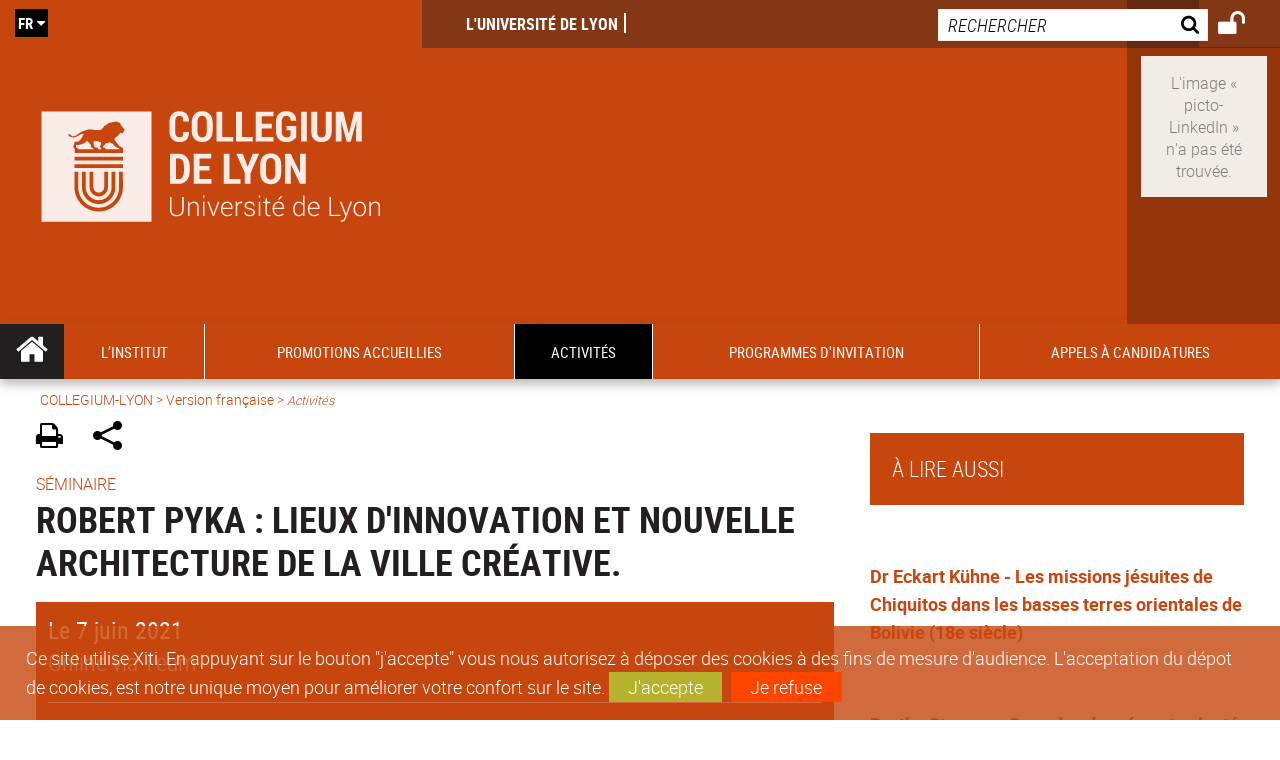

--- FILE ---
content_type: text/html;charset=UTF-8
request_url: https://collegium.universite-lyon.fr/robert-pyka-lieux-d-innovation-et-nouvelle-architecture-de-la-ville-creative--227039.kjsp?RH=1522927788210
body_size: 18565
content:

























<!DOCTYPE html>
<!--[if IE 9]>    <html class="no-js ie ie9 html" xmlns="http://www.w3.org/1999/xhtml" lang="fr" xml:lang="fr"> <![endif]-->
<!--[if gt IE 9]> <html class="no-js ie html" xmlns="http://www.w3.org/1999/xhtml" lang="fr" xml:lang="fr"> <![endif]-->
<!--[if !IE]> --> <html class="no-js html" xmlns="http://www.w3.org/1999/xhtml" lang="fr" xml:lang="fr"> <!-- <![endif]-->
<head>
    
    <script type="text/javascript" src="https://tag.aticdn.net/619023/smarttag.js"></script>
    
    <meta name="viewport" content="width=device-width, initial-scale=1.0" />
    








<meta name="gitversion" content="16h23 06-11-2025" /><meta name="description" content="" />
<meta name="DC.Description" lang="fr-FR" content="" />
<meta itemprop="description" content="" />
<meta property="og:description" content="" />
<meta itemprop="name" content="Robert&#x20;Pyka&#x20;&#x3a;&#x20;Lieux&#x20;d&#x27;innovation&#x20;et&#x20;nouvelle&#x20;architecture&#x20;de&#x20;la&#x20;ville&#x20;cr&eacute;ative.&#x20;" />
<meta property="og:title" content="Robert&#x20;Pyka&#x20;&#x3a;&#x20;Lieux&#x20;d&#x27;innovation&#x20;et&#x20;nouvelle&#x20;architecture&#x20;de&#x20;la&#x20;ville&#x20;cr&eacute;ative.&#x20;" />
<meta property="og:site_name" content="COLLEGIUM-LYON" />
<meta property="og:type" content="article" />
<meta property="og:url" content="https://collegium.universite-lyon.fr/robert-pyka-lieux-d-innovation-et-nouvelle-architecture-de-la-ville-creative--227039.kjsp?RH=1522927788210" />
<meta itemprop="image" content="https://collegium.universite-lyon.fr/medias/photo/v_img-20201202-101745_1620651300013-jpg" />
<meta property="og:image" content="https://collegium.universite-lyon.fr/medias/photo/v_img-20201202-101745_1620651300013-jpg" />
<meta http-equiv="content-type" content="text/html; charset=utf-8" />
<title>COLLEGIUM-LYON - Robert Pyka : Lieux d'innovation et nouvelle architecture de la ville créative. </title><link rel="canonical" href="https://collegium.universite-lyon.fr/robert-pyka-lieux-d-innovation-et-nouvelle-architecture-de-la-ville-creative--227039.kjsp" /><link rel="shortcut icon" type="image/x-icon" href="https://collegium.universite-lyon.fr/jsp_ecoledoc/images/favicon.ico" />
<link rel="icon" type="image/png" href="https://collegium.universite-lyon.fr/jsp_ecoledoc/images/favicon.png" />
<link rel="icon" sizes="32x32" href="https://collegium.universite-lyon.fr/jsp_ecoledoc/images/favicon-32.png" type="image/png">
<link rel="icon" sizes="64x64" href="https://collegium.universite-lyon.fr/jsp_ecoledoc/images/favicon-64.png" type="image/png">
<link rel="icon" sizes="96x96" href="https://collegium.universite-lyon.fr/jsp_ecoledoc/images/favicon-96.png" type="image/png">
<link rel="icon" sizes="196x196" href="https://collegium.universite-lyon.fr/jsp_ecoledoc/images/favicon-196.png" type="image/png">
<link rel="apple-touch-icon" sizes="152x152" href="https://collegium.universite-lyon.fr/jsp_ecoledoc/images/apple-touch-icon.png">
<link rel="apple-touch-icon" sizes="60x60" href="ahttps://collegium.universite-lyon.fr/jsp_ecoledoc/images/apple-touch-icon-60x60.png">
<link rel="apple-touch-icon" sizes="76x76" href="https://collegium.universite-lyon.fr/jsp_ecoledoc/images/apple-touch-icon-76x76.png">
<link rel="apple-touch-icon" sizes="114x114" href="https://collegium.universite-lyon.fr/jsp_ecoledoc/images/apple-touch-icon-114x114.png">
<link rel="apple-touch-icon" sizes="120x120" href="https://collegium.universite-lyon.fr/jsp_ecoledoc/images/apple-touch-icon-120x120.png">
<link rel="apple-touch-icon" sizes="144x144" href="https://collegium.universite-lyon.fr/jsp_ecoledoc/images/apple-touch-icon-144x144.png">
<meta name="msapplication-TileImage" content="https://collegium.universite-lyon.fr/jsp_ecoledoc/images/favicon-144.png">
<meta name="msapplication-TileColor" content="#FFFFFF">
<meta http-equiv="pragma" content="no-cache" />

<link rel="schema.DC" href="http://purl.org/dc/elements/1.1/" />
<meta name="DC.Title" content="COLLEGIUM-LYON - Robert Pyka : Lieux d'innovation et nouvelle architecture de la ville créative. " />
<meta name="DC.Creator" content=" " />
<meta name="DC.Subject" lang="fr-FR" content="" />
<meta name="DC.Description" lang="fr-FR" content="" />
<meta name="DC.Publisher" content=" " />
<meta name="DC.Date.created" scheme="W3CDTF" content="20210510" />
<meta name="DC.Date.modified" scheme="W3CDTF" content="20210510" />
<meta name="DC.Language" scheme="RFC3066" content="fr-FR" />
<meta name="DC.Rights" content="Copyright &copy; COLLEGIUM-LYON" />

<meta name="author" lang="fr_FR" content=" " />
<meta name="keywords" content="" />
<meta name="description" content="" />
<meta name="Date-Creation-yyyymmdd" content="20210510" />
<meta name="Date-Revision-yyyymmdd" content="20210510" />
<meta name="copyright" content="Copyright &copy; COLLEGIUM-LYON" />
<meta name="reply-to" content="webmaster@universite-lyon.fr" />
<meta name="category" content="Internet" />
<meta name="robots" content="index, follow" />
<meta name="distribution" content="global" />
<meta name="identifier-url" content="https://collegium.universite-lyon.fr/" />
<meta name="resource-type" content="document" />
<meta name="expires" content="-1" />
<meta name="Generator" content="" />
<meta name="Formatter" content="" />

<meta name="google-site-verification" content="adfwjme30KZqhhGtgJQNba4h6b5BHOjvMSGYNqLo_g8" />


    <link rel="start" title="Accueil" href="https://collegium.universite-lyon.fr/" />
    <link rel="alternate" type="application/rss+xml" title="Fil RSS des dix dernières actualités" href="https://collegium.universite-lyon.fr/adminsite/webservices/export_rss.jsp?NOMBRE=10&amp;CODE_RUBRIQUE=COLLEGIUM-LYON&amp;LANGUE=0" />

    <link rel="stylesheet" type="text/css" media="screen" href="https://collegium.universite-lyon.fr/wro/jQueryCSS_ecoledoc/fe9b9e4e98ff1661c4dd937d1aeace33e4432713.css"/>
    <link rel="stylesheet" type="text/css" media="print" href="https://collegium.universite-lyon.fr/wro/styles-print_ecoledoc/6b2ceb0b0bbd5e6ecc710b755abe7fa9141fb699.css"/>
    <link rel="stylesheet" type="text/css" media="screen" href="https://collegium.universite-lyon.fr/wro/styles_ecoledoc/5fad008714e0a25b1fc6eb7b600db48d13d7a299.css"/>
    












<style type="text/css" media="screen">
    /*  remplacer par variable bandeau (de site) usine à sites  */
    #bandeau {
            background-image: url(https://collegium.universite-lyon.fr/medias/photo/carousel-2-_1531290150368-jpg);
    }
    @media screen and (min-width: 48em) {
        header, #menu_principal > li {
            background-color: rgba(198,70,14,1.0) !important;
        }
    }

    .list__authentification--item a {
        background-color: #c6460e;
    }
    .list__authentification--item:nth-child(even) a {
        background-color: #000000;
    }
    #menu_principal {
        background-color: #c6460e;
    }

    #menu_principal > li {
        background-color: #c6460e;
    }
    .objets.list .style004 .style004__date {
        background-color:#000000;
    }
    .objets.list.actualites.style-0001 .sans__vignette .sans__vignette__type a span:first-child {
        background-color:#c6460e;
    }

    .texte--selectionne {
        background-color: #c6460e;
    }

    

    ::-moz-selection {
        background-color: #c6460e;
    }

    ::selection {
        background-color: #c6460e;
    }

    legend {
        background: #c6460e;
    }

    cite {
        color: #c6460e;
    }

    q:before,
    q:after,
    blockquote:before,
    blockquote:after {
        color: #c6460e;
    }

    .contenu ul li::before {
        background: #c6460e;
    }

    ol li::before {
        color: #c6460e;
    }
    .extension-agenda a.more-event {background-color:#c6460e !important;}
    a,
    .a {
        color: #c6460e;
    }

    #fil_ariane {
        color: #c6460e;
    }
    .ficheaccueil .accueil__edito .accueil__edito__bloc {
        background-color: #000000;
    }
    .layout .layout__simple-grid--siteLabex span.duoactu__actu__photo {
        background-color: #000000;
    }
    .secondaire {
        background-color: #000000 !important;
    }

    #bandeau_outils button.plier-deplier__bouton:hover,
    #bandeau_outils button.plier-deplier__bouton:focus,
    #bandeau_outils button.plier-deplier__bouton:active {
        color: #c6460e;
    }

    @media screen and (min-width: 73.44em) {
        #acces_directs > .menu__level__item > button:hover,
        #acces_directs > .menu__level__item > a:hover {
            color: #c6460e;
        }
    }

    .js #pied_outils {
        background: #c6460e;
    }

    .banner_cookie,
    .banner_cookie__refused,
    .banner_cookie__accepted {
        background: rgba(198,70,14,0.8);
    }

    ul.bloc-info {
        background: #c6460e;
    }

    .icon {
        color: #000000;
    }

    .onglets a:hover,
    .onglets #actif a {
        color: #c6460e;
    }

    #telecharger li .extension-poids-fichiers {
        color: #c6460e;
    }

    #telecharger li:hover,
    #telecharger li:focus {
        background: #c6460e;
    }

    fieldset,
    .fieldset {
        border-color: #c6460e;
    }

    button,
    [type="submit"],
    [type="reset"],
    [type="button"],
    .submit,
    .reset,
    .button {
        background-color: #c6460e;
    }

    select:focus,
    select:active,
    textarea:focus,
    textarea:active,
    input[type="text"]:focus,
    input[type="text"]:active,
    input[type="password"]:focus,
    input[type="password"]:active,
    input[type="file"]:focus,
    input[type="file"]:active,
    input[type="number"]:focus,
    input[type="number"]:active,
    input[type="email"]:focus,
    input[type="email"]:active {
        border-color: #c6460e;
    }

    .paragraphe--2,
    #encadres .encadre--1 {
        background: #c6460e;
    }
    .paragraphe--22 {
        background: #000000 !important;
    }
    #encadres .encadre--4 {
        background: #000000;
    }

    .paragraphe__titre--3 {
        background: #c6460e;
    }
    .paragraphe__titre--33 {
        background: #000000;
    }

    .paragraphe__titre--4 {
        color: #c6460e;
        border-bottom-color: #c6460e;
    }

    .paragraphe__titre--4::after {
        color: #c6460e;
    }

    .paragraphe__titre--4.active {
        background: #c6460e;
    }

    .paragraphe--5::after {
        background: #c6460e;
    }

    .paragraphe--6::after {
        background: #000000;
    }


    [class*="encadre--"] ul li::before {
        background: #c6460e;
    }

    #encadres .encadre__titre--3,
    #encadres [class*="encadre_auto"] h2 {
        background: #c6460e;
    }
    #encadres .encadre__titre--2 {
        background: #000000;
    }

    .fiche .bloc__description::after {
        background: #c6460e;
    }

    .fiche.document #resume::after {
        background: #c6460e;
    }

    .fiche .article__thematique,
    .fiche .type__thematique,
    .fiche .type__categorie,
    .fiche .document__type,
    .fiche .lien__type,
    .fiche .type_laboratoire,
    .fiche .type_structure,
    .fiche .domaines_formation {
        color: #c6460e;
    }

    .fiche.actualite #description::after,
    .fiche.actualite #resume::after {
        background: #c6460e;
    }

    .fiche .bloc__information__actualite {
        background: #c6460e;
    }

    .fiche #soustitre {
        color: #c6460e;
    }

    .fiche.article #resume::after {
        background: #c6460e;
    }

    .fiche .labo__theme_recherche::after {
        background: #c6460e;
    }

    .fiche .motif::after {
        background: #c6460e;
    }

    .fiche .motif .motif__titre h2 {
        color: #c6460e;
    }
    .fiche .annuaireksup__structure__autre {
        color: #c6460e;
    }

    .fiche.laboratoire .bloc__encadre__information {
        background: #c6460e;
    }

    .fiche.offresstagesemplois .offrestageemploi__synthese__offre {
        background: #c6460e;
    }

    .fiche.offresstagesemplois .offrestageemploi__titre__profil {
        color: #c6460e;
    }

    @media screen and (min-width: 768px) {
        body.accueil > header .font__logo__accroche {
            background-color: white;
        }
        body > header .font__logo__accroche  {
            background-color: #c6460e;
        }
    }
    body > header .banniere {
        background-color:#c6460e;
    }
    body.accueil > header .banniere {
        background-color:white;
    }
    @media screen and (max-width: 63.99em) {
        body > header .banniere__accroche__rubrique {
            background-color: #c6460e;
        }
        body.accueil > header .banniere__accroche__rubrique {
            background-color: white;
        }
    }

    body.accueil > header .font__logo__accroche strong {
        color: #c6460e;
    }

    #menu_principal li.menu__level__item--actif,
    #menu_principal li.active {
        background-color: #000000;
    }

    .menu__double {
        background-color: #c6460e;
    }
    .ruban {
        background-color: #c6460e !important;
    }
    .bg-secondaire {
        background-color: #000000 !important;
    }

    @media screen and (min-width: 48em) {
        #menu_principal > li > button:focus,
        #menu_principal > li > button:hover,
        #menu_principal > li > a:focus,
        #menu_principal > li > a:hover,
        #menu_principal > li > span:focus,
        #menu_principal > li > span:hover {
            background-color: #000000;
        }

        #menu_principal > li > button.active,
        html.no-js #menu_principal > li > button:hover {
            background-color: #000000;
        }

        #menu_principal > li.menu__level__item--actif > button,
        #menu_principal > li.menu__level__item--actif > a,
        #menu_principal > li.menu__level__item--actif > span {
            background-color: #000000;
        }

        #menu_principal > li.menu__level__item--actif > button.active,
        html.no-js #menu_principal > li.menu__level__item--actif > button:hover,
        #menu_principal > li.menu__level__item--actif > a:hover,
        #menu_principal > li.menu__level__item--actif > span:hover {
            background-color: #000000;
        }

        #menu_principal > li > .menu__level {
            border-bottom-color: #000000;
        }

    }
    li.style0004 a div.soustitre-article {
        color: #000000;
    }


    .ficheaccueil .owl-dot.active {
        background: #c6460e;
    }

    .ficheaccueil .accueil__actualite .accueil__actualite__conteneur__titre {
        color: #c6460e;
    }

    .ficheaccueil .accueil__edito::after {
        background: #c6460e;
    }

    .ficheaccueil .accueil__focus .accueil__focus__bloc .accueil__focus__bloc__info {
        background: #c6460e;
    }

    .ficheaccueil .accueil__media .accueil__media__bloc .accueil__media__bloc__info {
        background: #c6460e;
    }

    .ficheaccueil .accueil__media [class*="bouton_play_"]::before {
        background: #c6460e;
    }

    .social-feeds__header__filters__filter input:checked + .radio-label {
        background-color: #c6460e;
    }

    .tile__title {
        color: #c6460e;
    }

    .duoactu__actu__title {
        color: #c6460e;
    }

    .duoagenda__actu__date {
        background-color: #c6460e;
    }

    .duoagenda__actu__title {
        color: #c6460e;
    }

    .carte.actualites#liste_resultats li.avec_vignette .vignette_deco .date,
    .carte.actualites#liste_resultats .objets.carte.offre-emploi li .vignette_deco .date,
    .objets.carte.offre-emploi .carte.actualites#liste_resultats li .vignette_deco .date,
    .objets.carte.actualites .carte.offre-emploi#liste_resultats li .vignette_deco .date,
    .carte.offre-emploi#liste_resultats .objets.carte.actualites li .vignette_deco .date,
    .carte.actualites#liste_resultats .carte.offre-em#liste_resultats li .vignette_deco .date,
    .carte.offre-emploi#liste_resultats .carte.actualites#liste_resultats li .vignette_deco .date {
        background: #c6460e;
    }

    .objets.carte.actualites li.avec_vignette a.resume__bloc,
    .carte.actualites#liste_resultats li.avec_vignette a.resume__bloc,
    .objets.carte.actualites .objets.carte.offre-emploi li a.resume__bloc,
    .objets.carte.offre-emploi .objets.carte.actualites li a.resume__bloc,
    .carte.actualites#liste_resultats .objets.carte.offre-emploi li a.resume__bloc,
    .objets.carte.offre-emploi .carte.actualites#liste_resultats li a.resume__bloc,
    .objets.carte.actualites .carte.offre-emploi#liste_resultats li a.resume__bloc,
    .carte.offre-emploi#liste_resultats .objets.carte.actualites li a.resume__bloc,
    .carte.actualites#liste_resultats .carte.offre-emploi#liste_resultats li a.resume__bloc,
    .carte.offre-emploi#liste_resultats .carte.actualites#liste_resultats li a.resume__bloc {
        background: #c6460e;
    }
    .objets.liens li.avec_vignette a.resume__bloc {
        background: #000000;
    }

    .objets.carte.offre-emploi li,
    .carte.offre-emploi#liste_resultats li {
        background: #c6460e;
    }


    .objets.carte.offre-emploi li .offre__emploi__bloc .offre__emploi__item__categorie a,
    .carte.offre-emploi#liste_resultats li .offre__emploi__bloc .offre__emploi__item__categorie a {
        color: #c6460e;
    }

    .objets.carte__icon .fichiers-joints__item::before, .objets.carte__icon .link-icon::before,
    .carte__icon#liste_resultats .fichiers-joints__item::before, .carte__icon#liste_resultats .link-icon::before {
        background: #c6460e;
    }

    .objets.list .sans__vignette__type,
    .list#liste_resultats .sans__vignette__type {
        background: #c6460e;
    }

    .objets.list .sans__vignette__date,
    .list#liste_resultats .sans__vignette__date {
        color: #c6460e;
    }

    

    
        
    
        
    
        
    
        
    
        
    

    

    #liste_resultats.carte.offre-emploi li .offre__emploi__bloc .offre__emploi__item__categorie a,
    #liste_resultats.list .sans__vignette__date,
    #telecharger li::before,
    .actions-fiche .actions-fiche__item .icon,
    .bloc__nom,
    .fiche .bloc__coordonnee .motif__titre h2,
    .fiche .surtitre,
    .fiche .surtitre a,
    .fiche.offresstagesemplois .bloc__postuler a::before,
    .menu__level__item--acces-directs button,
    .motif__contenu a,
    blockquote::after,
    blockquote::before,
    body.show-menu #menu_principal li.menu__level__item--acces-directs,
    html.js .bouton-bandeau:active,
    html.js .bouton-bandeau:active .icon,
    html.js .bouton-bandeau:focus,
    html.js .bouton-bandeau:focus .icon,
    html.js .bouton-bandeau:hover,
    html.js .bouton-bandeau:hover .icon,
    html.js .plier-deplier .plier-deplier__bouton:active,
    html.js .plier-deplier .plier-deplier__bouton:active .icon,
    html.js .plier-deplier .plier-deplier__bouton:focus,
    html.js .plier-deplier .plier-deplier__bouton:focus .icon,
    html.js .plier-deplier .plier-deplier__bouton:hover,
    html.js .plier-deplier .plier-deplier__bouton:hover .icon,
    q::after,
    q::before {
        color: #c6460e;
    }
    @media screen and (max-width: 47.99em) {
        body header div.cartouche div div#bandeau_outils {
           background-color: #c6460e;
        }
    }
    .objets.carte.actualites li.avec_vignette .vignette_deco .date,
    #liste_resultats.carte.actualites li.avec_vignette .vignette_deco .date,
    .objets.carte.actualites .ficheaccueil .accueil__actualite li.accueil__actualite__bloc__unite .vignette_deco .date,
    .ficheaccueil .accueil__actualite .objets.carte.actualites li.accueil__actualite__bloc__unite .vignette_deco .date,
    #liste_resultats.carte.actualites .ficheaccueil .accueil__actualite li.accueil__actualite__bloc__unite .vignette_deco .date,
    .ficheaccueil .accueil__actualite #liste_resultats.carte.actualites li.accueil__actualite__bloc__unite .vignette_deco .date,
    .objets.carte.actualites .objets.carte.offre-emploi li .vignette_deco .date,
    .objets.carte.offre-emploi .objets.carte.actualites li .vignette_deco .date,
    #liste_resultats.carte.actualites .objets.carte.offre-emploi li .vignette_deco .date,
    .objets.carte.offre-emploi #liste_resultats.carte.actualites li .vignette_deco .date,
    .objets.carte.actualites #liste_resultats.carte.offre-emploi li .vignette_deco .date,
    #liste_resultats.carte.offre-emploi .objets.carte.actualites li .vignette_deco .date,
    #liste_resultats.carte.actualites #liste_resultats.carte.offre-emploi li .vignette_deco .date,
    #liste_resultats.carte.offre-emploi #liste_resultats.carte.actualites li .vignette_deco .date,
    .ficheaccueil .carousel-card .carrousel-deco,
    .objets.carte li.avec_vignette .vignette_deco2 {
        background-color: rgba(198,70,14,0.8);
    }
    /*@media screen and (max-width: 47.99em) {
        .reseaux-sociaux__liste {
            background-color: rgba(198,70,14,0.8);

        }
    }*/

    button:hover,
    [type="submit"]:hover,
    [type="reset"]:hover,
    [type="button"]:hover,
    .submit:hover,
    .reset:hover,
    .button:hover,
    button:focus,
    [type="submit"]:focus,
    [type="reset"]:focus,
    [type="button"]:focus,
    .submit:focus,
    .reset:focus,
    .button:focus {
        background-color: #d4744a;
    }

    button:active,
    [type="submit"]:active,
    [type="reset"]:active,
    [type="button"]:active,
    .submit:active,
    .reset:active,
    .button:active {
        background-color: #94340a;
    }
    .custom_palette_INDULO-ORANGE {
        background-color: f0781e
    }
    .ficheaccueil .accueil__media .bouton_play_f0781e::before {
        background: #f0781e;
    }
    ul.document.carte__icon li{
        background-color:rgba(198,70,14,0.2) !important;
    }
    ul.document.carte__icon span{
        background-color:rgba(198,70,14,0.8) !important;
    }

    
    .custom_palette_INSITU-2 {
        background-color: fc4526
    }
    .ficheaccueil .accueil__media .bouton_play_fc4526::before {
        background: #fc4526;
    }
    ul.document.carte__icon li{
        background-color:rgba(198,70,14,0.2) !important;
    }
    ul.document.carte__icon span{
        background-color:rgba(198,70,14,0.8) !important;
    }

    
    .custom_palette_portail-aide-jaune {
        background-color: fed373
    }
    .ficheaccueil .accueil__media .bouton_play_fed373::before {
        background: #fed373;
    }
    ul.document.carte__icon li{
        background-color:rgba(198,70,14,0.2) !important;
    }
    ul.document.carte__icon span{
        background-color:rgba(198,70,14,0.8) !important;
    }

    
    .custom_palette_EUL {
        background-color: 425A6C
    }
    .ficheaccueil .accueil__media .bouton_play_425A6C::before {
        background: #425A6C;
    }
    ul.document.carte__icon li{
        background-color:rgba(198,70,14,0.2) !important;
    }
    ul.document.carte__icon span{
        background-color:rgba(198,70,14,0.8) !important;
    }

    
    .custom_palette_HERMES-BEIGE-ACCESSIBLE {
        background-color: b1604b
    }
    .ficheaccueil .accueil__media .bouton_play_b1604b::before {
        background: #b1604b;
    }
    ul.document.carte__icon li{
        background-color:rgba(198,70,14,0.2) !important;
    }
    ul.document.carte__icon span{
        background-color:rgba(198,70,14,0.8) !important;
    }

    
    .custom_palette_POPSCIENCES1 {
        background-color: 00a774
    }
    .ficheaccueil .accueil__media .bouton_play_00a774::before {
        background: #00a774;
    }
    ul.document.carte__icon li{
        background-color:rgba(198,70,14,0.2) !important;
    }
    ul.document.carte__icon span{
        background-color:rgba(198,70,14,0.8) !important;
    }

    
    .custom_palette_JACES-1-bleu {
        background-color: 9fbfe5
    }
    .ficheaccueil .accueil__media .bouton_play_9fbfe5::before {
        background: #9fbfe5;
    }
    ul.document.carte__icon li{
        background-color:rgba(198,70,14,0.2) !important;
    }
    ul.document.carte__icon span{
        background-color:rgba(198,70,14,0.8) !important;
    }

    
    .custom_palette_BMIC2 {
        background-color: 274f9e
    }
    .ficheaccueil .accueil__media .bouton_play_274f9e::before {
        background: #274f9e;
    }
    ul.document.carte__icon li{
        background-color:rgba(198,70,14,0.2) !important;
    }
    ul.document.carte__icon span{
        background-color:rgba(198,70,14,0.8) !important;
    }

    
    .custom_palette_Violet-stop-violences {
        background-color: M7WUR4UA
    }
    .ficheaccueil .accueil__media .bouton_play_M7WUR4UA::before {
        background: #M7WUR4UA;
    }
    ul.document.carte__icon li{
        background-color:rgba(198,70,14,0.2) !important;
    }
    ul.document.carte__icon span{
        background-color:rgba(198,70,14,0.8) !important;
    }

    
    .custom_palette_BMIC1 {
        background-color: 1d3176
    }
    .ficheaccueil .accueil__media .bouton_play_1d3176::before {
        background: #1d3176;
    }
    ul.document.carte__icon li{
        background-color:rgba(198,70,14,0.2) !important;
    }
    ul.document.carte__icon span{
        background-color:rgba(198,70,14,0.8) !important;
    }

    
    .custom_palette_EEA2 {
        background-color: ec672b
    }
    .ficheaccueil .accueil__media .bouton_play_ec672b::before {
        background: #ec672b;
    }
    ul.document.carte__icon li{
        background-color:rgba(198,70,14,0.2) !important;
    }
    ul.document.carte__icon span{
        background-color:rgba(198,70,14,0.8) !important;
    }

    
    .custom_palette_0047BA {
        background-color: EDSEG1
    }
    .ficheaccueil .accueil__media .bouton_play_EDSEG1::before {
        background: #EDSEG1;
    }
    ul.document.carte__icon li{
        background-color:rgba(198,70,14,0.2) !important;
    }
    ul.document.carte__icon span{
        background-color:rgba(198,70,14,0.8) !important;
    }

    
    .custom_palette_CEP2019 {
        background-color: bc0055
    }
    .ficheaccueil .accueil__media .bouton_play_bc0055::before {
        background: #bc0055;
    }
    ul.document.carte__icon li{
        background-color:rgba(198,70,14,0.2) !important;
    }
    ul.document.carte__icon span{
        background-color:rgba(198,70,14,0.8) !important;
    }

    
    .custom_palette_INNOVATION {
        background-color: f59a00
    }
    .ficheaccueil .accueil__media .bouton_play_f59a00::before {
        background: #f59a00;
    }
    ul.document.carte__icon li{
        background-color:rgba(198,70,14,0.2) !important;
    }
    ul.document.carte__icon span{
        background-color:rgba(198,70,14,0.8) !important;
    }

    
    .custom_palette_SCIENCESSOCIALES1 {
        background-color: 831148
    }
    .ficheaccueil .accueil__media .bouton_play_831148::before {
        background: #831148;
    }
    ul.document.carte__icon li{
        background-color:rgba(198,70,14,0.2) !important;
    }
    ul.document.carte__icon span{
        background-color:rgba(198,70,14,0.8) !important;
    }

    
    .custom_palette_JACES-3-orange {
        background-color: f0ad90
    }
    .ficheaccueil .accueil__media .bouton_play_f0ad90::before {
        background: #f0ad90;
    }
    ul.document.carte__icon li{
        background-color:rgba(198,70,14,0.2) !important;
    }
    ul.document.carte__icon span{
        background-color:rgba(198,70,14,0.8) !important;
    }

    
    .custom_palette_festival-popsciences {
        background-color: 6d3a6b
    }
    .ficheaccueil .accueil__media .bouton_play_6d3a6b::before {
        background: #6d3a6b;
    }
    ul.document.carte__icon li{
        background-color:rgba(198,70,14,0.2) !important;
    }
    ul.document.carte__icon span{
        background-color:rgba(198,70,14,0.8) !important;
    }

    
    .custom_palette_Violet-stop-violences {
        background-color: 4c2683
    }
    .ficheaccueil .accueil__media .bouton_play_4c2683::before {
        background: #4c2683;
    }
    ul.document.carte__icon li{
        background-color:rgba(198,70,14,0.2) !important;
    }
    ul.document.carte__icon span{
        background-color:rgba(198,70,14,0.8) !important;
    }

    
    .custom_palette_ARQUS-gold {
        background-color: bb9653
    }
    .ficheaccueil .accueil__media .bouton_play_bb9653::before {
        background: #bb9653;
    }
    ul.document.carte__icon li{
        background-color:rgba(198,70,14,0.2) !important;
    }
    ul.document.carte__icon span{
        background-color:rgba(198,70,14,0.8) !important;
    }

    
    .custom_palette_DROIT2 {
        background-color: e73843
    }
    .ficheaccueil .accueil__media .bouton_play_e73843::before {
        background: #e73843;
    }
    ul.document.carte__icon li{
        background-color:rgba(198,70,14,0.2) !important;
    }
    ul.document.carte__icon span{
        background-color:rgba(198,70,14,0.8) !important;
    }

    
    .custom_palette_ULYS {
        background-color: ec6246
    }
    .ficheaccueil .accueil__media .bouton_play_ec6246::before {
        background: #ec6246;
    }
    ul.document.carte__icon li{
        background-color:rgba(198,70,14,0.2) !important;
    }
    ul.document.carte__icon span{
        background-color:rgba(198,70,14,0.8) !important;
    }

    
    .custom_palette_SEG2 {
        background-color: 244e9d
    }
    .ficheaccueil .accueil__media .bouton_play_244e9d::before {
        background: #244e9d;
    }
    ul.document.carte__icon li{
        background-color:rgba(198,70,14,0.2) !important;
    }
    ul.document.carte__icon span{
        background-color:rgba(198,70,14,0.8) !important;
    }

    
    .custom_palette_canbios-1 {
        background-color: BDBADE
    }
    .ficheaccueil .accueil__media .bouton_play_BDBADE::before {
        background: #BDBADE;
    }
    ul.document.carte__icon li{
        background-color:rgba(198,70,14,0.2) !important;
    }
    ul.document.carte__icon span{
        background-color:rgba(198,70,14,0.8) !important;
    }

    
    .custom_palette_Rouge-Mes-aides {
        background-color: AA1124
    }
    .ficheaccueil .accueil__media .bouton_play_AA1124::before {
        background: #AA1124;
    }
    ul.document.carte__icon li{
        background-color:rgba(198,70,14,0.2) !important;
    }
    ul.document.carte__icon span{
        background-color:rgba(198,70,14,0.8) !important;
    }

    
    .custom_palette_LABEX-ASLAN1-PRIMES2 {
        background-color: 2f52a0
    }
    .ficheaccueil .accueil__media .bouton_play_2f52a0::before {
        background: #2f52a0;
    }
    ul.document.carte__icon li{
        background-color:rgba(198,70,14,0.2) !important;
    }
    ul.document.carte__icon span{
        background-color:rgba(198,70,14,0.8) !important;
    }

    
    .custom_palette_FORMATION {
        background-color: e72980
    }
    .ficheaccueil .accueil__media .bouton_play_e72980::before {
        background: #e72980;
    }
    ul.document.carte__icon li{
        background-color:rgba(198,70,14,0.2) !important;
    }
    ul.document.carte__icon span{
        background-color:rgba(198,70,14,0.8) !important;
    }

    
    .custom_palette_portail-aide-gris {
        background-color: 385664
    }
    .ficheaccueil .accueil__media .bouton_play_385664::before {
        background: #385664;
    }
    ul.document.carte__icon li{
        background-color:rgba(198,70,14,0.2) !important;
    }
    ul.document.carte__icon span{
        background-color:rgba(198,70,14,0.8) !important;
    }

    
    .custom_palette_DEVWECAN2-MILYON1 {
        background-color: 9ac331
    }
    .ficheaccueil .accueil__media .bouton_play_9ac331::before {
        background: #9ac331;
    }
    ul.document.carte__icon li{
        background-color:rgba(198,70,14,0.2) !important;
    }
    ul.document.carte__icon span{
        background-color:rgba(198,70,14,0.8) !important;
    }

    
    .custom_palette_DROIT1 {
        background-color: 8c2525
    }
    .ficheaccueil .accueil__media .bouton_play_8c2525::before {
        background: #8c2525;
    }
    ul.document.carte__icon li{
        background-color:rgba(198,70,14,0.2) !important;
    }
    ul.document.carte__icon span{
        background-color:rgba(198,70,14,0.8) !important;
    }

    
    .custom_palette_LIO1 {
        background-color: f9af00
    }
    .ficheaccueil .accueil__media .bouton_play_f9af00::before {
        background: #f9af00;
    }
    ul.document.carte__icon li{
        background-color:rgba(198,70,14,0.2) !important;
    }
    ul.document.carte__icon span{
        background-color:rgba(198,70,14,0.8) !important;
    }

    
    .custom_palette_LABEX-ASLAN-2 {
        background-color: dfdad6
    }
    .ficheaccueil .accueil__media .bouton_play_dfdad6::before {
        background: #dfdad6;
    }
    ul.document.carte__icon li{
        background-color:rgba(198,70,14,0.2) !important;
    }
    ul.document.carte__icon span{
        background-color:rgba(198,70,14,0.8) !important;
    }

    
    .custom_palette_EPIC1 {
        background-color: 532558
    }
    .ficheaccueil .accueil__media .bouton_play_532558::before {
        background: #532558;
    }
    ul.document.carte__icon li{
        background-color:rgba(198,70,14,0.2) !important;
    }
    ul.document.carte__icon span{
        background-color:rgba(198,70,14,0.8) !important;
    }

    
    .custom_palette_SCIENCESSOCIALES2 {
        background-color: d6036d
    }
    .ficheaccueil .accueil__media .bouton_play_d6036d::before {
        background: #d6036d;
    }
    ul.document.carte__icon li{
        background-color:rgba(198,70,14,0.2) !important;
    }
    ul.document.carte__icon span{
        background-color:rgba(198,70,14,0.8) !important;
    }

    
    .custom_palette_portail-aide-rouge {
        background-color: ef7c62
    }
    .ficheaccueil .accueil__media .bouton_play_ef7c62::before {
        background: #ef7c62;
    }
    ul.document.carte__icon li{
        background-color:rgba(198,70,14,0.2) !important;
    }
    ul.document.carte__icon span{
        background-color:rgba(198,70,14,0.8) !important;
    }

    
    .custom_palette_SEG1 {
        background-color: 21325e
    }
    .ficheaccueil .accueil__media .bouton_play_21325e::before {
        background: #21325e;
    }
    ul.document.carte__icon li{
        background-color:rgba(198,70,14,0.2) !important;
    }
    ul.document.carte__icon span{
        background-color:rgba(198,70,14,0.8) !important;
    }

    
    .custom_palette_COMOD-2 {
        background-color: eb5893
    }
    .ficheaccueil .accueil__media .bouton_play_eb5893::before {
        background: #eb5893;
    }
    ul.document.carte__icon li{
        background-color:rgba(198,70,14,0.2) !important;
    }
    ul.document.carte__icon span{
        background-color:rgba(198,70,14,0.8) !important;
    }

    
    .custom_palette_JACES-2-jaune {
        background-color: f2d369
    }
    .ficheaccueil .accueil__media .bouton_play_f2d369::before {
        background: #f2d369;
    }
    ul.document.carte__icon li{
        background-color:rgba(198,70,14,0.2) !important;
    }
    ul.document.carte__icon span{
        background-color:rgba(198,70,14,0.8) !important;
    }

    
    .custom_palette_jaune-stop-violences {
        background-color: fce563
    }
    .ficheaccueil .accueil__media .bouton_play_fce563::before {
        background: #fce563;
    }
    ul.document.carte__icon li{
        background-color:rgba(198,70,14,0.2) !important;
    }
    ul.document.carte__icon span{
        background-color:rgba(198,70,14,0.8) !important;
    }

    
    .custom_palette_POPSCIENCES2-DEVWECAN1 {
        background-color: e6007c
    }
    .ficheaccueil .accueil__media .bouton_play_e6007c::before {
        background: #e6007c;
    }
    ul.document.carte__icon li{
        background-color:rgba(198,70,14,0.2) !important;
    }
    ul.document.carte__icon span{
        background-color:rgba(198,70,14,0.8) !important;
    }

    
    .custom_palette_ARQUS-gris {
        background-color: 434345
    }
    .ficheaccueil .accueil__media .bouton_play_434345::before {
        background: #434345;
    }
    ul.document.carte__icon li{
        background-color:rgba(198,70,14,0.2) !important;
    }
    ul.document.carte__icon span{
        background-color:rgba(198,70,14,0.8) !important;
    }

    
    .custom_palette_FABRIQUE-ENCART {
        background-color: E8E6E7
    }
    .ficheaccueil .accueil__media .bouton_play_E8E6E7::before {
        background: #E8E6E7;
    }
    ul.document.carte__icon li{
        background-color:rgba(198,70,14,0.2) !important;
    }
    ul.document.carte__icon span{
        background-color:rgba(198,70,14,0.8) !important;
    }

    
    .custom_palette_PHAST1 {
        background-color: 6c645d
    }
    .ficheaccueil .accueil__media .bouton_play_6c645d::before {
        background: #6c645d;
    }
    ul.document.carte__icon li{
        background-color:rgba(198,70,14,0.2) !important;
    }
    ul.document.carte__icon span{
        background-color:rgba(198,70,14,0.8) !important;
    }

    
    .custom_palette_GLOURB {
        background-color: 008f01
    }
    .ficheaccueil .accueil__media .bouton_play_008f01::before {
        background: #008f01;
    }
    ul.document.carte__icon li{
        background-color:rgba(198,70,14,0.2) !important;
    }
    ul.document.carte__icon span{
        background-color:rgba(198,70,14,0.8) !important;
    }

    
    .custom_palette_NSCO-2 {
        background-color: 8E4017
    }
    .ficheaccueil .accueil__media .bouton_play_8E4017::before {
        background: #8E4017;
    }
    ul.document.carte__icon li{
        background-color:rgba(198,70,14,0.2) !important;
    }
    ul.document.carte__icon span{
        background-color:rgba(198,70,14,0.8) !important;
    }

    
    .custom_palette_EDISS1 {
        background-color: 135f82
    }
    .ficheaccueil .accueil__media .bouton_play_135f82::before {
        background: #135f82;
    }
    ul.document.carte__icon li{
        background-color:rgba(198,70,14,0.2) !important;
    }
    ul.document.carte__icon span{
        background-color:rgba(198,70,14,0.8) !important;
    }

    
    .custom_palette_JACES-5-rose {
        background-color: f19ec4
    }
    .ficheaccueil .accueil__media .bouton_play_f19ec4::before {
        background: #f19ec4;
    }
    ul.document.carte__icon li{
        background-color:rgba(198,70,14,0.2) !important;
    }
    ul.document.carte__icon span{
        background-color:rgba(198,70,14,0.8) !important;
    }

    
    .custom_palette_CAMPUS {
        background-color: 009872
    }
    .ficheaccueil .accueil__media .bouton_play_009872::before {
        background: #009872;
    }
    ul.document.carte__icon li{
        background-color:rgba(198,70,14,0.2) !important;
    }
    ul.document.carte__icon span{
        background-color:rgba(198,70,14,0.8) !important;
    }

    
    .custom_palette_SCIENCES-SOCIETE {
        background-color: be9ac8
    }
    .ficheaccueil .accueil__media .bouton_play_be9ac8::before {
        background: #be9ac8;
    }
    ul.document.carte__icon li{
        background-color:rgba(198,70,14,0.2) !important;
    }
    ul.document.carte__icon span{
        background-color:rgba(198,70,14,0.8) !important;
    }

    
    .custom_palette_Guide-d'accueil {
        background-color: 7bc9ce
    }
    .ficheaccueil .accueil__media .bouton_play_7bc9ce::before {
        background: #7bc9ce;
    }
    ul.document.carte__icon li{
        background-color:rgba(198,70,14,0.2) !important;
    }
    ul.document.carte__icon span{
        background-color:rgba(198,70,14,0.8) !important;
    }

    
    .custom_palette_H3 {
        background-color: DFDACF
    }
    .ficheaccueil .accueil__media .bouton_play_DFDACF::before {
        background: #DFDACF;
    }
    ul.document.carte__icon li{
        background-color:rgba(198,70,14,0.2) !important;
    }
    ul.document.carte__icon span{
        background-color:rgba(198,70,14,0.8) !important;
    }

    
    .custom_palette_EEA1 {
        background-color: 8f4018
    }
    .ficheaccueil .accueil__media .bouton_play_8f4018::before {
        background: #8f4018;
    }
    ul.document.carte__icon li{
        background-color:rgba(198,70,14,0.2) !important;
    }
    ul.document.carte__icon span{
        background-color:rgba(198,70,14,0.8) !important;
    }

    
    .custom_palette_Rose-Jaces-2022 {
        background-color: fe8d7d
    }
    .ficheaccueil .accueil__media .bouton_play_fe8d7d::before {
        background: #fe8d7d;
    }
    ul.document.carte__icon li{
        background-color:rgba(198,70,14,0.2) !important;
    }
    ul.document.carte__icon span{
        background-color:rgba(198,70,14,0.8) !important;
    }

    
    .custom_palette_AEA-JAUNE {
        background-color: CEA811
    }
    .ficheaccueil .accueil__media .bouton_play_CEA811::before {
        background: #CEA811;
    }
    ul.document.carte__icon li{
        background-color:rgba(198,70,14,0.2) !important;
    }
    ul.document.carte__icon span{
        background-color:rgba(198,70,14,0.8) !important;
    }

    
    .custom_palette_MEGA1 {
        background-color: 3f5665
    }
    .ficheaccueil .accueil__media .bouton_play_3f5665::before {
        background: #3f5665;
    }
    ul.document.carte__icon li{
        background-color:rgba(198,70,14,0.2) !important;
    }
    ul.document.carte__icon span{
        background-color:rgba(198,70,14,0.8) !important;
    }

    
    .custom_palette_RECHERCHE {
        background-color: 00acaf
    }
    .ficheaccueil .accueil__media .bouton_play_00acaf::before {
        background: #00acaf;
    }
    ul.document.carte__icon li{
        background-color:rgba(198,70,14,0.2) !important;
    }
    ul.document.carte__icon span{
        background-color:rgba(198,70,14,0.8) !important;
    }

    
    .custom_palette_E2M2-1 {
        background-color: 016169
    }
    .ficheaccueil .accueil__media .bouton_play_016169::before {
        background: #016169;
    }
    ul.document.carte__icon li{
        background-color:rgba(198,70,14,0.2) !important;
    }
    ul.document.carte__icon span{
        background-color:rgba(198,70,14,0.8) !important;
    }

    
    .custom_palette_Rose-Stop-violences {
        background-color: f6bcd4
    }
    .ficheaccueil .accueil__media .bouton_play_f6bcd4::before {
        background: #f6bcd4;
    }
    ul.document.carte__icon li{
        background-color:rgba(198,70,14,0.2) !important;
    }
    ul.document.carte__icon span{
        background-color:rgba(198,70,14,0.8) !important;
    }

    
    .custom_palette_canbios-2 {
        background-color: 596C7C
    }
    .ficheaccueil .accueil__media .bouton_play_596C7C::before {
        background: #596C7C;
    }
    ul.document.carte__icon li{
        background-color:rgba(198,70,14,0.2) !important;
    }
    ul.document.carte__icon span{
        background-color:rgba(198,70,14,0.8) !important;
    }

    
    .custom_palette_portail-aide-orange {
        background-color: f8b16f
    }
    .ficheaccueil .accueil__media .bouton_play_f8b16f::before {
        background: #f8b16f;
    }
    ul.document.carte__icon li{
        background-color:rgba(198,70,14,0.2) !important;
    }
    ul.document.carte__icon span{
        background-color:rgba(198,70,14,0.8) !important;
    }

    
    .custom_palette_MANUTECH2 {
        background-color: f18700
    }
    .ficheaccueil .accueil__media .bouton_play_f18700::before {
        background: #f18700;
    }
    ul.document.carte__icon li{
        background-color:rgba(198,70,14,0.2) !important;
    }
    ul.document.carte__icon span{
        background-color:rgba(198,70,14,0.8) !important;
    }

    
    .custom_palette_PHILO1 {
        background-color: 967018
    }
    .ficheaccueil .accueil__media .bouton_play_967018::before {
        background: #967018;
    }
    ul.document.carte__icon li{
        background-color:rgba(198,70,14,0.2) !important;
    }
    ul.document.carte__icon span{
        background-color:rgba(198,70,14,0.8) !important;
    }

    
    .custom_palette_CORTEX-1-LIO-2 {
        background-color: 1d1d1b
    }
    .ficheaccueil .accueil__media .bouton_play_1d1d1b::before {
        background: #1d1d1b;
    }
    ul.document.carte__icon li{
        background-color:rgba(198,70,14,0.2) !important;
    }
    ul.document.carte__icon span{
        background-color:rgba(198,70,14,0.8) !important;
    }

    
    .custom_palette_Gold {
        background-color: 86764E
    }
    .ficheaccueil .accueil__media .bouton_play_86764E::before {
        background: #86764E;
    }
    ul.document.carte__icon li{
        background-color:rgba(198,70,14,0.2) !important;
    }
    ul.document.carte__icon span{
        background-color:rgba(198,70,14,0.8) !important;
    }

    
    .custom_palette_LABEX-CELYA-2 {
        background-color: 3c5097
    }
    .ficheaccueil .accueil__media .bouton_play_3c5097::before {
        background: #3c5097;
    }
    ul.document.carte__icon li{
        background-color:rgba(198,70,14,0.2) !important;
    }
    ul.document.carte__icon span{
        background-color:rgba(198,70,14,0.8) !important;
    }

    
    .custom_palette_IMU-GRIS {
        background-color: afbbc3
    }
    .ficheaccueil .accueil__media .bouton_play_afbbc3::before {
        background: #afbbc3;
    }
    ul.document.carte__icon li{
        background-color:rgba(198,70,14,0.2) !important;
    }
    ul.document.carte__icon span{
        background-color:rgba(198,70,14,0.8) !important;
    }

    
    .custom_palette_portail-aide-vert {
        background-color: 3cb2a2
    }
    .ficheaccueil .accueil__media .bouton_play_3cb2a2::before {
        background: #3cb2a2;
    }
    ul.document.carte__icon li{
        background-color:rgba(198,70,14,0.2) !important;
    }
    ul.document.carte__icon span{
        background-color:rgba(198,70,14,0.8) !important;
    }

    
    .custom_palette_H1 {
        background-color: C88D7D
    }
    .ficheaccueil .accueil__media .bouton_play_C88D7D::before {
        background: #C88D7D;
    }
    ul.document.carte__icon li{
        background-color:rgba(198,70,14,0.2) !important;
    }
    ul.document.carte__icon span{
        background-color:rgba(198,70,14,0.8) !important;
    }

    
    .custom_palette_PRIMES1-/-NSCO {
        background-color: eb6209
    }
    .ficheaccueil .accueil__media .bouton_play_eb6209::before {
        background: #eb6209;
    }
    ul.document.carte__icon li{
        background-color:rgba(198,70,14,0.2) !important;
    }
    ul.document.carte__icon span{
        background-color:rgba(198,70,14,0.8) !important;
    }

    
    .custom_palette_INDULO-BLEU {
        background-color: 146ea0
    }
    .ficheaccueil .accueil__media .bouton_play_146ea0::before {
        background: #146ea0;
    }
    ul.document.carte__icon li{
        background-color:rgba(198,70,14,0.2) !important;
    }
    ul.document.carte__icon span{
        background-color:rgba(198,70,14,0.8) !important;
    }

    
    .custom_palette_MEGA2 {
        background-color: 5b7e97
    }
    .ficheaccueil .accueil__media .bouton_play_5b7e97::before {
        background: #5b7e97;
    }
    ul.document.carte__icon li{
        background-color:rgba(198,70,14,0.2) !important;
    }
    ul.document.carte__icon span{
        background-color:rgba(198,70,14,0.8) !important;
    }

    
    .custom_palette_EDISS2 {
        background-color: 1799d6
    }
    .ficheaccueil .accueil__media .bouton_play_1799d6::before {
        background: #1799d6;
    }
    ul.document.carte__icon li{
        background-color:rgba(198,70,14,0.2) !important;
    }
    ul.document.carte__icon span{
        background-color:rgba(198,70,14,0.8) !important;
    }

    
    .custom_palette_FABRIQUE/CORTEX2/MILYON2 {
        background-color: 82368c
    }
    .ficheaccueil .accueil__media .bouton_play_82368c::before {
        background: #82368c;
    }
    ul.document.carte__icon li{
        background-color:rgba(198,70,14,0.2) !important;
    }
    ul.document.carte__icon span{
        background-color:rgba(198,70,14,0.8) !important;
    }

    
    .custom_palette_UDL-/-COMOD {
        background-color: 0096d6
    }
    .ficheaccueil .accueil__media .bouton_play_0096d6::before {
        background: #0096d6;
    }
    ul.document.carte__icon li{
        background-color:rgba(198,70,14,0.2) !important;
    }
    ul.document.carte__icon span{
        background-color:rgba(198,70,14,0.8) !important;
    }

    
    .custom_palette_EUL {
        background-color: 4c6172
    }
    .ficheaccueil .accueil__media .bouton_play_4c6172::before {
        background: #4c6172;
    }
    ul.document.carte__icon li{
        background-color:rgba(198,70,14,0.2) !important;
    }
    ul.document.carte__icon span{
        background-color:rgba(198,70,14,0.8) !important;
    }

    
    .custom_palette_JACES-4-orange {
        background-color: f8ad00
    }
    .ficheaccueil .accueil__media .bouton_play_f8ad00::before {
        background: #f8ad00;
    }
    ul.document.carte__icon li{
        background-color:rgba(198,70,14,0.2) !important;
    }
    ul.document.carte__icon span{
        background-color:rgba(198,70,14,0.8) !important;
    }

    
    .custom_palette_PHILO2 {
        background-color: fab623
    }
    .ficheaccueil .accueil__media .bouton_play_fab623::before {
        background: #fab623;
    }
    ul.document.carte__icon li{
        background-color:rgba(198,70,14,0.2) !important;
    }
    ul.document.carte__icon span{
        background-color:rgba(198,70,14,0.8) !important;
    }

    
    .custom_palette_102-centre-sante {
        background-color: 13a337
    }
    .ficheaccueil .accueil__media .bouton_play_13a337::before {
        background: #13a337;
    }
    ul.document.carte__icon li{
        background-color:rgba(198,70,14,0.2) !important;
    }
    ul.document.carte__icon span{
        background-color:rgba(198,70,14,0.8) !important;
    }

    
    .custom_palette_E2M2-2 {
        background-color: 009fae
    }
    .ficheaccueil .accueil__media .bouton_play_009fae::before {
        background: #009fae;
    }
    ul.document.carte__icon li{
        background-color:rgba(198,70,14,0.2) !important;
    }
    ul.document.carte__icon span{
        background-color:rgba(198,70,14,0.8) !important;
    }

    
    .custom_palette_LABEX-CELYA-1 {
        background-color: aac427
    }
    .ficheaccueil .accueil__media .bouton_play_aac427::before {
        background: #aac427;
    }
    ul.document.carte__icon li{
        background-color:rgba(198,70,14,0.2) !important;
    }
    ul.document.carte__icon span{
        background-color:rgba(198,70,14,0.8) !important;
    }

    
    .custom_palette_EPIC2 {
        background-color: 823f91
    }
    .ficheaccueil .accueil__media .bouton_play_823f91::before {
        background: #823f91;
    }
    ul.document.carte__icon li{
        background-color:rgba(198,70,14,0.2) !important;
    }
    ul.document.carte__icon span{
        background-color:rgba(198,70,14,0.8) !important;
    }

    
    .custom_palette_ECOFECT1-MANUTECH1 {
        background-color: 1b61a9
    }
    .ficheaccueil .accueil__media .bouton_play_1b61a9::before {
        background: #1b61a9;
    }
    ul.document.carte__icon li{
        background-color:rgba(198,70,14,0.2) !important;
    }
    ul.document.carte__icon span{
        background-color:rgba(198,70,14,0.8) !important;
    }

    
    .custom_palette_INTERNATIONAL {
        background-color: e83c4e
    }
    .ficheaccueil .accueil__media .bouton_play_e83c4e::before {
        background: #e83c4e;
    }
    ul.document.carte__icon li{
        background-color:rgba(198,70,14,0.2) !important;
    }
    ul.document.carte__icon span{
        background-color:rgba(198,70,14,0.8) !important;
    }

    
    .custom_palette_PHAST2 {
        background-color: 958b82
    }
    .ficheaccueil .accueil__media .bouton_play_958b82::before {
        background: #958b82;
    }
    ul.document.carte__icon li{
        background-color:rgba(198,70,14,0.2) !important;
    }
    ul.document.carte__icon span{
        background-color:rgba(198,70,14,0.8) !important;
    }

    
    .custom_palette_ECOFECT2 {
        background-color: f39325
    }
    .ficheaccueil .accueil__media .bouton_play_f39325::before {
        background: #f39325;
    }
    ul.document.carte__icon li{
        background-color:rgba(198,70,14,0.2) !important;
    }
    ul.document.carte__icon span{
        background-color:rgba(198,70,14,0.8) !important;
    }

    
    .custom_palette_H2 {
        background-color: 2D4744
    }
    .ficheaccueil .accueil__media .bouton_play_2D4744::before {
        background: #2D4744;
    }
    ul.document.carte__icon li{
        background-color:rgba(198,70,14,0.2) !important;
    }
    ul.document.carte__icon span{
        background-color:rgba(198,70,14,0.8) !important;
    }

    
    .custom_palette_COLLEGIUM {
        background-color: c6460e
    }
    .ficheaccueil .accueil__media .bouton_play_c6460e::before {
        background: #c6460e;
    }
    ul.document.carte__icon li{
        background-color:rgba(198,70,14,0.2) !important;
    }
    ul.document.carte__icon span{
        background-color:rgba(198,70,14,0.8) !important;
    }

    
    .custom_palette_BEELYS {
        background-color: 00577b
    }
    .ficheaccueil .accueil__media .bouton_play_00577b::before {
        background: #00577b;
    }
    ul.document.carte__icon li{
        background-color:rgba(198,70,14,0.2) !important;
    }
    ul.document.carte__icon span{
        background-color:rgba(198,70,14,0.8) !important;
    }

    

</style>

    <script type="text/javascript">var html = document.getElementsByTagName('html')[0]; html.className = html.className.replace('no-js', 'js');</script>
    
    <script type="text/javascript" src="https://collegium.universite-lyon.fr/wro/scriptsCnil_ecoledoc_fr_FR/ee23e0324ad6f0f7a5354481318fd23cba30adae.js"></script>
    <script type="text/javascript">CookieCNIL.init(''); CookieCNIL.launchWithConsent();</script>
    <script type="text/javascript" src="https://collegium.universite-lyon.fr/adminsite/fcktoolbox/fckeditor/fckeditor.js"></script>
    <script type="text/javascript" src="https://collegium.universite-lyon.fr/wro/scripts_ecoledoc/235b675c2f11218b83b7407bfc3d822c7a175539.js"></script>
        <link rel="stylesheet" href="/uas/COLLEGIUM-LYON/SURCHARGE_CSS/090418.css">
    <script type="module" src="https://js.arcgis.com/embeddable-components/4.33/arcgis-embeddable-components.esm.js"></script>

</head>

<body id="body" class="fiche actualite 1522927788210 SITE-COLLEGIUM-LYON" data-toggle="#menu_principal .active" data-toggle-bubble>

<header>
    <p id="liens_evitement">
        <a href="#contenu-encadres">Contenu</a> |
        <a href="#menu_principal">Navigation</a> |
        <a href="#acces_directs">Accès directs</a> |
        <a href="#connexion">Connexion</a>
    </p>



    <div class="cartouche">
        <div>
            














<div class="banniere" role="banner">
    <div class="visuel__rubrique" style="background-image:url('/medias/photo/carousel-2-_1531290150368-jpg')">
        <div class="font__logo__accroche">
            
            <a href="https://collegium.universite-lyon.fr/collegium-institut-d-etudes-avancees-de-lyon-307873.kjsp?RH=1522927788210&amp;RF=518386375612032" class="banniere__logo" title="Retour à la page d'accueil">
                <img src="/uas/COLLEGIUM-LYON/LOGO2/collegium blanc.svg" alt="" title="Retour à la page d'accueil" />
            </a>
            <span class="banniere__accroche__rubrique"><style type="text/css">html[lang="en"] .layout .card.carousel-card:before {  content: "Breaking news";}</style></span>

        </div>
    </div>

    <div class="banniere__recherche">
        <div>
            <form action="https://collegium.universite-lyon.fr/servlet/com.jsbsoft.jtf.core.SG" method="post">
                <input type="hidden" name="#ECRAN_LOGIQUE#" value="RECHERCHE" />
                <input type="hidden" name="PROC" value="RECHERCHE" />
                <input type="hidden" name="ACTION" value="VALIDER" />
                <input type="hidden" name="LANGUE_SEARCH" value="0" />
                <input type="hidden" name="CODE_RUBRIQUE" value="" />
                <input type="hidden" name="SITE_CLOISONNE" value="" />
                <input type="hidden" name="CODE_SITE_DISTANT" value="" />
                <input type="hidden" name="SEARCH_SOUSRUBRIQUES" value="true" />
                <input type="hidden" name="SEARCH_EXCLUSIONOBJET" value="" />
                <input type="hidden" name="RH" value="1522927788210" />
                <input type="hidden" name="OBJET" value="TOUS" />
                <label for="MOTS_CLEFS">Recherche</label>
                <input class="banniere__recherche__input" name="QUERY" role="search" type="text" id="MOTS_CLEFS" value="" placeholder="Rechercher" title="Rechercher par mots-clés" />
                <input class="banniere__recherche__btn" type="image" src="https://collegium.universite-lyon.fr/images/loupe2.svg" alt="" title="" />
            </form>
        </div>
    </div>

</div><!-- .banniere -->
            <div id="bandeau_outils">
                <div class="bloc__reseaux-connexion">
                    











<div id="connexion" class="plier-deplier">
    <button class="plier-deplier__bouton" aria-expanded="false"><span class="icon icon-unlock"></span></button>
    <div class="plier-deplier__contenu plier-deplier__contenu--clos">
        
        <p><a id="lien__connexion" href="/servlet/com.jsbsoft.jtf.core.SG?PROC=IDENTIFICATION_FRONT&ACTION=CONNECTER">Se connecter</a></p>
        

        
    </div><!-- .plier-deplier__contenu -->
</div> <!-- #connexion -->


                    





	<div class="reseaux-sociaux">
		<div>
			<span class="reseaux-sociaux__libelle">Suivez-nous sur</span>
			<ul class="reseaux-sociaux__liste">
			
				<li class="reseaux-sociaux__item">
					<a href="https://collegium.universite-lyon.fr/linkedin/"  target="_blank" class="reseaux-sociaux__type-rubrique_0004" title="LinkedIn"><img src="/medias/photo/linkedin_1524473129349-png" alt="picto-LinkedIn" /></a>
				</li>
			
			</ul>
		</div>
	</div><!-- .reseaux-sociaux -->

                </div>
                
<ul id="acces_directs" aria-hidden="true">
    



        <li class="acces-directs menu__level__item">
                <a href="https://collegium.universite-lyon.fr/l-universite-de-lyon/">L'Université de Lyon</a>
        </li>
</ul>
                






<div id="recherche-simple" class="plier-deplier">
    <button class="plier-deplier__bouton" aria-expanded="false"><span class="icon icon-search"></span><span class="libelle">Recherche</span></button>
    <div class="plier-deplier__contenu plier-deplier__contenu--clos">
        <form action="https://collegium.universite-lyon.fr/servlet/com.jsbsoft.jtf.core.SG" method="post">
            <input type="hidden" name="#ECRAN_LOGIQUE#" value="RECHERCHE" />
            <input type="hidden" name="PROC" value="RECHERCHE" />
            <input type="hidden" name="ACTION" value="VALIDER" />
            <input type="hidden" name="LANGUE_SEARCH" value="0" />
            <input type="hidden" name="CODE_RUBRIQUE" value="" />
            <input type="hidden" name="SITE_CLOISONNE" value="" />
            <input type="hidden" name="CODE_SITE_DISTANT" value="" />
            <input type="hidden" name="SEARCH_SOUSRUBRIQUES" value="true" />
            <input type="hidden" name="SEARCH_EXCLUSIONOBJET" value="" />
            <input type="hidden" name="RH" value="1522927788210" />
            <input type="hidden" name="OBJET" value="TOUS" />
            <label for="MOTS_CLEFS">Recherche</label>
            <input name="QUERY" role="search" type="text" id="MOTS_CLEFS" value="" placeholder="Mot-clé" title="Rechercher par mots-clés" />
            <input type="submit" value="Rechercher" />
        </form>
    </div><!-- .plier-deplier__contenu -->
</div><!-- #recherche-simple .plier-deplier -->
                







<div id="versions" class="plier-deplier">
		<button class="plier-deplier__bouton versions__item" aria-expanded="false">fr</button>
		<div class="plier-deplier__contenu plier-deplier__contenu--clos"><!--
		--><ul><!----><li class="versions__item versions_en"  lang="en"><a href="https://collegium.universite-lyon.fr/robert-pyka-innovation-places-and-the-new-architecture-of-the-creative-city--227045.kjsp?RH=1522927788210" hreflang="en">
                        en
                      </a></li><!----></ul><!-- 
	--></div><!-- .plier-deplier__contenu -->
	</div><!-- #versions -->
	
            </div><!-- #bandeau_outils -->
        </div><!-- / -->
    </div><!-- .cartouche -->
</header>

<main id="page">
    <div class="menu__double">
        <button id="burger" class="menu__toggle" data-toggle="body" data-toggle-class="show-menu">
            <span class="icon icon-menu"></span>
        </button>
        <div class="menu__overlay" data-toggle="body" data-toggle-class="show-menu"></div>
        <div id="menu" role="navigation" aria-expanded="false">
            <a class="menuUDL-home" href="https://collegium.universite-lyon.fr/collegium-institut-d-etudes-avancees-de-lyon-307873.kjsp?RH=1522927788210&amp;RF=518386375612032">
                <svg version="1.1" fill="#ffffff" xmlns="http://www.w3.org/2000/svg" width="32" viewBox="0 0 416 448">
                    <path d="M352 248v120c0 8.75-7.25 16-16 16h-96v-96h-64v96h-96c-8.75 0-16-7.25-16-16v-120c0-0.5 0.25-1 0.25-1.5l143.75-118.5 143.75 118.5c0.25 0.5 0.25 1 0.25 1.5zM407.75 230.75l-15.5 18.5c-1.25 1.5-3.25 2.5-5.25 2.75h-0.75c-2 0-3.75-0.5-5.25-1.75l-173-144.25-173 144.25c-1.75 1.25-3.75 2-6 1.75-2-0.25-4-1.25-5.25-2.75l-15.5-18.5c-2.75-3.25-2.25-8.5 1-11.25l179.75-149.75c10.5-8.75 27.5-8.75 38 0l61 51v-48.75c0-4.5 3.5-8 8-8h48c4.5 0 8 3.5 8 8v102l54.75 45.5c3.25 2.75 3.75 8 1 11.25z"></path>
                </svg>
            </a>
            









    










    

    
        
        
            <ul class="menu__level  menu__level--0"  id="menu_principal"><!--
        
        
        
    

    

    
        
        
        
        
        
            
        
        --><li data-toggle-id="518386375614445" class="menu__level__item menu__level__item__518386375614445    menu__level__item--first-column"><!--
        
        
            --><button class="libelle" type="button" data-toggle="[data-toggle-id='518386375614445']" data-toggle-group="">
            <span>L’Institut</span>
            </button><!--
        
        
        
            --><button class="toggler" data-toggle="[data-toggle-id='518386375614445']" data-toggle-group="-toggler" type="button">
            <svg class="less" height="24px" viewBox="0 0 306 306">
                <polygon points="153,58.65 0,211.65 35.7,247.35 153,130.05 270.3,247.35 306,211.65" fill="#FFFFFF"/>
            </svg>
            <svg class="more" height="24px" viewBox="0 0 306 306">
                <polygon points="270.3,58.65 153,175.95 35.7,58.65 0,94.35 153,247.35 306,94.35" fill="#FFFFFF"/>
            </svg>
            </button><!--
        

        
        
            -->















    

    
        
        
        
        
            <div class="menu__level  menu__level--1" data-toggle-id="518386375614445" ><div>
            
                <div class="menu__level__items">
            
            <ul><!--
        
    

    
        
    

    
        
        
        
        
        
        --><li data-toggle-id="1528892791271" class="menu__level__item menu__level__item__1528892791271    menu__level__item--first-column"><!--
        
            --><a class="libelle link link-only type_rubrique_0000" href="https://collegium.universite-lyon.fr/un-institut-d-etudes-avancees-au-c-ur-du-deuxieme-ecosysteme-de-recherche-francais-23170.kjsp?RH=1522927788210&amp;RF=1528892791271" aria-expanded="false">
            <span>Présentation</span>
            </a><!--
        
        
        
        

        
        
            -->















<!--
        
        --></li><!--
    
        
        
        
        
        
        --><li data-toggle-id="1695975708656" class="menu__level__item menu__level__item__1695975708656    menu__level__item--first-column"><!--
        
            --><a class="libelle link link-only type_rubrique_0000" href="https://collegium.universite-lyon.fr/l-equipe-322557.kjsp?RH=1522927788210&amp;RF=1695975708656" aria-expanded="false">
            <span>L'équipe</span>
            </a><!--
        
        
        
        

        
        
            -->















<!--
        
        --></li><!--
    
        
        
        
        
        
        --><li data-toggle-id="1522927562548" class="menu__level__item menu__level__item__1522927562548    menu__level__item--first-column"><!--
        
            --><a class="libelle link link-only type_rubrique_0000" href="https://collegium.universite-lyon.fr/partenaires-23212.kjsp?RH=1522927788210&amp;RF=1522927562548" aria-expanded="false">
            <span>Partenaires</span>
            </a><!--
        
        
        
        

        
        
            -->















<!--
        
        --></li><!--
    
        
        
        
        
        
        --><li data-toggle-id="1522927306584" class="menu__level__item menu__level__item__1522927306584    menu__level__item--last-column"><!--
        
            --><a class="libelle link link-only type_rubrique_0000" href="https://collegium.universite-lyon.fr/gouvernance-23163.kjsp?RH=1522927788210&amp;RF=1522927306584" aria-expanded="false">
            <span>Gouvernance</span>
            </a><!--
        
        
        
        

        
        
            -->















<!--
        
        --></li><!--
    
        
        
        
        
        
        --><li data-toggle-id="1594015516769" class="menu__level__item menu__level__item__1594015516769    menu__level__item--last-column"><!--
        
            --><a class="libelle link link-only type_rubrique_0000" href="https://collegium.universite-lyon.fr/nous-contacter-291460.kjsp?RH=1522927788210&amp;RF=1594015516769" aria-expanded="false">
            <span>Nous contacter</span>
            </a><!--
        
        
        
        

        
        
            -->















<!--
        
        --></li><!--
    

    --></ul><!--

    
    
        
            --></div><!--
            
        
        --></div>
        </div><!--
    
    -->

<!--
        
        --></li><!--
    
        
        
        
        
        
            
        
        --><li data-toggle-id="1522926524584" class="menu__level__item menu__level__item__1522926524584    menu__level__item--first-column"><!--
        
        
            --><button class="libelle" type="button" data-toggle="[data-toggle-id='1522926524584']" data-toggle-group="">
            <span>Promotions accueillies</span>
            </button><!--
        
        
        
            --><button class="toggler" data-toggle="[data-toggle-id='1522926524584']" data-toggle-group="-toggler" type="button">
            <svg class="less" height="24px" viewBox="0 0 306 306">
                <polygon points="153,58.65 0,211.65 35.7,247.35 153,130.05 270.3,247.35 306,211.65" fill="#FFFFFF"/>
            </svg>
            <svg class="more" height="24px" viewBox="0 0 306 306">
                <polygon points="270.3,58.65 153,175.95 35.7,58.65 0,94.35 153,247.35 306,94.35" fill="#FFFFFF"/>
            </svg>
            </button><!--
        

        
        
            -->















    

    
        
        
        
        
            <div class="menu__level  menu__level--1" data-toggle-id="1522926524584" ><div>
            
                <div class="menu__level__items">
            
            <ul><!--
        
    

    
        
    

    
        
        
        
        
        
        --><li data-toggle-id="1745500561185" class="menu__level__item menu__level__item__1745500561185    menu__level__item--first-column"><!--
        
            --><a class="libelle link link-only type_rubrique_0000" href="https://collegium.universite-lyon.fr/promotion-2025-2026-375690.kjsp?RH=1522927788210&amp;RF=1745500561185" aria-expanded="false">
            <span>Promotion 2025-2026</span>
            </a><!--
        
        
        
        

        
        
            -->















<!--
        
        --></li><!--
    
        
        
        
        
        
        --><li data-toggle-id="1712910750124" class="menu__level__item menu__level__item__1712910750124    menu__level__item--first-column"><!--
        
            --><a class="libelle link link-only type_rubrique_0000" href="https://collegium.universite-lyon.fr/promotion-2024-2025-341394.kjsp?RH=1522927788210&amp;RF=1712910750124" aria-expanded="false">
            <span>Promotion 2024-2025</span>
            </a><!--
        
        
        
        

        
        
            -->















<!--
        
        --></li><!--
    
        
        
        
        
        
        --><li data-toggle-id="1693902919370" class="menu__level__item menu__level__item__1693902919370    menu__level__item--first-column"><!--
        
            --><a class="libelle link link-only type_rubrique_0000" href="https://collegium.universite-lyon.fr/promotion-2023-2024-319878.kjsp?RH=1522927788210&amp;RF=1693902919370" aria-expanded="false">
            <span>Promotion 2023-2024</span>
            </a><!--
        
        
        
        

        
        
            -->















<!--
        
        --></li><!--
    
        
        
        
        
        
        --><li data-toggle-id="1653036190895" class="menu__level__item menu__level__item__1653036190895    menu__level__item--last-column"><!--
        
            --><a class="libelle link link-only type_rubrique_0000" href="https://collegium.universite-lyon.fr/promotion-2022-2023-270191.kjsp?RH=1522927788210&amp;RF=1653036190895" aria-expanded="false">
            <span>Promotion 2022-2023</span>
            </a><!--
        
        
        
        

        
        
            -->















<!--
        
        --></li><!--
    
        
        
        
        
        
        --><li data-toggle-id="1714729084663" class="menu__level__item menu__level__item__1714729084663    menu__level__item--last-column"><!--
        
            --><a class="libelle link link-only type_rubrique_0000" href="https://collegium.universite-lyon.fr/promotions-anterieures-du-collegium-de-lyon-350057.kjsp?RH=1522927788210&amp;RF=1714729084663" aria-expanded="false">
            <span>Promotions antérieures</span>
            </a><!--
        
        
        
        

        
        
            -->















<!--
        
        --></li><!--
    

    --></ul><!--

    
    
        
            --></div><!--
            
        
        --></div>
        </div><!--
    
    -->

<!--
        
        --></li><!--
    
        
        
        
        
        
            
        
        --><li data-toggle-id="1522926538022" class="menu__level__item menu__level__item__1522926538022 menu__level__item--courant menu__level__item--actif   menu__level__item--first-column"><!--
        
            --><a class="libelle link  type_rubrique_0000" href="https://collegium.universite-lyon.fr/activites/" aria-expanded="false">
            <span>Activités</span>
            </a><!--
        
        
            --><button class="libelle" type="button" data-toggle="[data-toggle-id='1522926538022']" data-toggle-group="">
            <span>Activités</span>
            </button><!--
        
        
        
            --><button class="toggler" data-toggle="[data-toggle-id='1522926538022']" data-toggle-group="-toggler" type="button">
            <svg class="less" height="24px" viewBox="0 0 306 306">
                <polygon points="153,58.65 0,211.65 35.7,247.35 153,130.05 270.3,247.35 306,211.65" fill="#FFFFFF"/>
            </svg>
            <svg class="more" height="24px" viewBox="0 0 306 306">
                <polygon points="270.3,58.65 153,175.95 35.7,58.65 0,94.35 153,247.35 306,94.35" fill="#FFFFFF"/>
            </svg>
            </button><!--
        

        
        
            -->















    

    
        
        
        
        
            <div class="menu__level  menu__level--1" data-toggle-id="1522926538022" ><div>
            
                <div class="menu__level__items">
            
            <ul><!--
        
    

    
        
            --><li class="menu__level__item menu__level__item__parent">
            <a href="https://collegium.universite-lyon.fr/activites/">
                Activités
            </a>
            </li><!--
        
    

    
        
        
        
        
        
        --><li data-toggle-id="1522927810725" class="menu__level__item menu__level__item__1522927810725    menu__level__item--first-column"><!--
        
            --><a class="libelle link link-only type_rubrique_0000" href="https://collegium.universite-lyon.fr/publications-23744.kjsp?RH=1522927788210&amp;RF=1522927810725" aria-expanded="false">
            <span>Publications</span>
            </a><!--
        
        
        
        

        
        
            -->















<!--
        
        --></li><!--
    
        
        
        
        
        
        --><li data-toggle-id="1522927801798" class="menu__level__item menu__level__item__1522927801798    menu__level__item--first-column"><!--
        
            --><a class="libelle link link-only type_rubrique_0000" href="https://collegium.universite-lyon.fr/conferences-et-colloques-23720.kjsp?RH=1522927788210&amp;RF=1522927801798" aria-expanded="false">
            <span>Conférences et colloques</span>
            </a><!--
        
        
        
        

        
        
            -->















<!--
        
        --></li><!--
    
        
        
        
        
        
        --><li data-toggle-id="1522927820141" class="menu__level__item menu__level__item__1522927820141    menu__level__item--last-column"><!--
        
            --><a class="libelle link link-only type_rubrique_0000" href="https://collegium.universite-lyon.fr/interventions-exterieures-23766.kjsp?RH=1522927788210&amp;RF=1522927820141" aria-expanded="false">
            <span>Interventions extérieures</span>
            </a><!--
        
        
        
        

        
        
            -->















<!--
        
        --></li><!--
    
        
        
        
        
        
        --><li data-toggle-id="1721050132324" class="menu__level__item menu__level__item__1721050132324    menu__level__item--last-column"><!--
        
            --><a class="libelle link link-only type_rubrique_0000" href="https://collegium.universite-lyon.fr/podcasts-349863.kjsp?RH=1522927788210&amp;RF=1721050132324" aria-expanded="false">
            <span>Podcasts</span>
            </a><!--
        
        
        
        

        
        
            -->















<!--
        
        --></li><!--
    

    --></ul><!--

    
    
        
            --></div><!--
            
        
        --></div>
        </div><!--
    
    -->

<!--
        
        --></li><!--
    
        
        
        
        
        
            
        
        --><li data-toggle-id="1737035778831" class="menu__level__item menu__level__item__1737035778831    menu__level__item--last-column"><!--
        
            --><a class="libelle link  type_rubrique_0000" href="https://collegium.universite-lyon.fr/programmes-d-invitation-pluriannuels-364529.kjsp?RH=1522927788210&amp;RF=1737035778831" aria-expanded="false">
            <span>Programmes d'invitation</span>
            </a><!--
        
        
            --><button class="libelle" type="button" data-toggle="[data-toggle-id='1737035778831']" data-toggle-group="">
            <span>Programmes d'invitation</span>
            </button><!--
        
        
        
            --><button class="toggler" data-toggle="[data-toggle-id='1737035778831']" data-toggle-group="-toggler" type="button">
            <svg class="less" height="24px" viewBox="0 0 306 306">
                <polygon points="153,58.65 0,211.65 35.7,247.35 153,130.05 270.3,247.35 306,211.65" fill="#FFFFFF"/>
            </svg>
            <svg class="more" height="24px" viewBox="0 0 306 306">
                <polygon points="270.3,58.65 153,175.95 35.7,58.65 0,94.35 153,247.35 306,94.35" fill="#FFFFFF"/>
            </svg>
            </button><!--
        

        
        
            -->















    

    
        
        
        
        
            <div class="menu__level  menu__level--1" data-toggle-id="1737035778831" ><div>
            
                <div class="menu__level__items">
            
            <ul><!--
        
    

    
        
            --><li class="menu__level__item menu__level__item__parent">
            <a href="https://collegium.universite-lyon.fr/programmes-d-invitation-pluriannuels-364529.kjsp?RH=1522927788210&amp;RF=1737035778831">
                Programmes d'invitation
            </a>
            </li><!--
        
    

    
        
        
        
        
        
        --><li data-toggle-id="1522927612221" class="menu__level__item menu__level__item__1522927612221    menu__level__item--first-column"><!--
        
            --><a class="libelle link link-only type_rubrique_0000" href="https://collegium.universite-lyon.fr/modalites-d-accueil--23614.kjsp?RH=1522927788210&amp;RF=1522927612221" aria-expanded="false">
            <span>Modalités d'accueil </span>
            </a><!--
        
        
        
        

        
        
            -->















<!--
        
        --></li><!--
    

    --></ul><!--

    
    
        
            --></div><!--
            
        
        --></div>
        </div><!--
    
    -->

<!--
        
        --></li><!--
    
        
        
        
        
        
            
        
        --><li data-toggle-id="1522926503772" class="menu__level__item menu__level__item__1522926503772    menu__level__item--last-column"><!--
        
        
            --><button class="libelle" type="button" data-toggle="[data-toggle-id='1522926503772']" data-toggle-group="">
            <span>Appels à candidatures</span>
            </button><!--
        
        
        
            --><button class="toggler" data-toggle="[data-toggle-id='1522926503772']" data-toggle-group="-toggler" type="button">
            <svg class="less" height="24px" viewBox="0 0 306 306">
                <polygon points="153,58.65 0,211.65 35.7,247.35 153,130.05 270.3,247.35 306,211.65" fill="#FFFFFF"/>
            </svg>
            <svg class="more" height="24px" viewBox="0 0 306 306">
                <polygon points="270.3,58.65 153,175.95 35.7,58.65 0,94.35 153,247.35 306,94.35" fill="#FFFFFF"/>
            </svg>
            </button><!--
        

        
        
            -->















    

    
        
        
        
        
            <div class="menu__level  menu__level--1" data-toggle-id="1522926503772" ><div>
            
                <div class="menu__level__items">
            
            <ul><!--
        
    

    
        
    

    
        
        
        
        
        
        --><li data-toggle-id="1522927601137" class="menu__level__item menu__level__item__1522927601137    menu__level__item--first-column"><!--
        
            --><a class="libelle link link-only type_rubrique_0000" href="https://collegium.universite-lyon.fr/appel-a-candidatures--304259.kjsp?RH=1522927788210&amp;RF=1522927601137" aria-expanded="false">
            <span>Appels à candidature </span>
            </a><!--
        
        
        
        

        
        
            -->















<!--
        
        --></li><!--
    

    --></ul><!--

    
    
        
            --></div><!--
            
        
        --></div>
        </div><!--
    
    -->

<!--
        
        --></li><!--
    

    --></ul><!--

    
    
    -->



        </div><!-- #menuUDL -->
    </div>

    <div id="page_deco">
        <div id="contenu-encadres">

            <div id="sans_nav_avec_encadres" class="contenu" role="main">
                <div id="zone-titre">
                    








<p id="fil_ariane"><span>Vous êtes ici&nbsp;:</span> <a href="https://collegium.universite-lyon.fr/">COLLEGIUM-LYON</a> > <a href="https://collegium.universite-lyon.fr/collegium-institut-d-etudes-avancees-de-lyon-307873.kjsp?RH=1522927788210&amp;RF=518386375612032">Version française</a> > <a href="https://collegium.universite-lyon.fr/activites/"><em>Activités</em></a></p>

                    








<ul class="actions-fiche">
    <li class="actions-fiche__item actions-fiche__item--print">
        <button title="Imprimer" onclick="window.print(); return false;"><span aria-hidden="true" class="icon icon-print"></span><span class="actions-fiche__libelle">Imprimer</span></button>
    </li>
        
    <li class="actions-fiche__item plier-deplier actions-fiche__item--share">
        <button class="plier-deplier__bouton" aria-expanded="false"><span aria-hidden="true" class="icon icon-share"></span><span class="actions-fiche__libelle">Partager</span></button>
        <div class="plier-deplier__contenu plier-deplier__contenu--clos partage-reseauxsociaux">
            <span>Partager cette page</span>
            <ul><!--
            --><li class="partage-reseauxsociaux__item">
                    <a title="Envoyer par email" href="/servlet/com.jsbsoft.jtf.core.SG?PROC=TRAITEMENT_ENVOI_AMI_FRONT&ACTION=ENVOYER&CODE=1620650975103&OBJET=actualite">
                        <span aria-hidden="true" class="icon icon-envelope"></span>
                        <span class="actions-fiche__libelle">Envoyer par email</span>
                    </a>
                </li><!----><li class="partage-reseauxsociaux__item partage-reseauxsociaux__item--facebook">
                        <a class="js-share-action" href="http://www.facebook.com/sharer/sharer.php?s=100&u=https://collegium.universite-lyon.fr/robert-pyka-lieux-d-innovation-et-nouvelle-architecture-de-la-ville-creative--227039.kjsp?RH=1522927788210" title="Facebook">
                            <span aria-hidden="true" class="icon icon-facebook"></span>
                            <span class="actions-fiche__libelle">Facebook</span>
                        </a>
                    </li><!----><li class="partage-reseauxsociaux__item partage-reseauxsociaux__item--twitter">
                        <a class="js-share-action" href="https://twitter.com/intent/tweet?url=https%3A%2F%2Fcollegium.universite-lyon.fr%2Frobert-pyka-lieux-d-innovation-et-nouvelle-architecture-de-la-ville-creative--227039.kjsp%3FRH%3D1522927788210&text=Robert+Pyka+%3A+Lieux+d%27innovation+et+nouvelle+ar..." title="Twitter">
                            <span aria-hidden="true" class="icon icon-twitter2"></span>
                            <span class="actions-fiche__libelle">Twitter</span>
                        </a>
                    </li><!----><li class="partage-reseauxsociaux__item partage-reseauxsociaux__item--googleplus">
                        <a class="js-share-action" href="https://plus.google.com/share?url=https://collegium.universite-lyon.fr/robert-pyka-lieux-d-innovation-et-nouvelle-architecture-de-la-ville-creative--227039.kjsp?RH=1522927788210" title="Google+">
                            <span aria-hidden="true" class="icon icon-google-plus"></span>
                            <span class="actions-fiche__libelle">Google+</span>
                        </a>
                    </li><!----><li class="partage-reseauxsociaux__item partage-reseauxsociaux__item--linkedin">
                        <a class="js-share-action" href="http://www.linkedin.com/shareArticle?mini=true&url=https://collegium.universite-lyon.fr/robert-pyka-lieux-d-innovation-et-nouvelle-architecture-de-la-ville-creative--227039.kjsp?RH=1522927788210" title="Linkedin">
                            <span aria-hidden="true" class="icon icon-linkedin"></span>
                            <span class="actions-fiche__libelle">Linkedin</span>
                        </a>
                    </li><!----></ul>
        </div>
    </li></ul><!-- .actions-fiche -->
                </div>

























<div class="type__categorie__thematique">
		<span class="type__categorie">Séminaire</span>
		
        <span class="type__thematique"></span>
	</div><!-- .type__categorie__thematique -->
	<h1 class="Séminaire">Robert Pyka : Lieux d'innovation et nouvelle architecture de la ville créative. </h1>
	


	

<div class="liste-definitions bloc__information__actualite Séminaire"><!--  --><!--
			--><div class="liste-definitions__definition date"><p id="date">Le 7 juin 2021</p><div id="complement_date" class="toolbox">Online via Team</div><!-- #complement_date --></div><!--  --></div><!-- .liste-definitions -->
    <figure class="photo Séminaire">
        <img src="https://collegium.universite-lyon.fr/medias/photo/img-20201202-101745_1620651300013-jpg" alt="" title="" /></figure><!-- .photo --><p id="resume" class="Séminaire">De la créativité décrétée à la créativité diffusée et ascendante et aux innovations sociales: 
Le séminaire sera consacré à la présentation des premières observations relatives au projet de recherche dont l’objectif consiste à saisir et comprendre l’émergence de la créativité et des innovations sociales axées sur des communs urbains par l’identification des « lieux d’innovation » dans les espaces métropolitains de Lyon et de Saint-Etienne.</p><div id="description" class="toolbox Séminaire"><p style="text-align: justify;">Le concept de &laquo; lieu d’innovation &raquo; faisant r&eacute;f&eacute;rence &agrave; la notion dynamique de lieu selon Doreen Massey sera pr&eacute;sent&eacute; comme outil d’analyse de la cr&eacute;ativit&eacute; et des innovations informelles et citoyennes. <br />Une lecture de l’&eacute;cosyst&egrave;me d’innovations sera propos&eacute;e avec la mise en avant des principaux couloirs permettant la prise en compte des innovations sociales par la machine administrative m&eacute;tropolitaine. La question d’absorption des innovations sociale informelles par l’administration des collectivit&eacute;s territoriales sera &eacute;galement abord&eacute;e, en parall&egrave;le avec le ph&eacute;nom&egrave;ne d’isomorphisme institutionnel des lieux d’innovations et des scenarios possibles des rapprochements entre des institutions publiques et les collectifs cr&eacute;atifs.</p><a href="https://collegium.universite-lyon.fr/m-robert-pyka--161947.kjsp?RH=1593414521533" class="lien_interne"><strong><cite>Robert Pyka </cite></strong></a><cite>est professeur de sociologie &agrave; l’Universit&eacute; de Sil&eacute;sie &agrave; Katowice (Pologne), doyen adjoint charg&eacute; de la recherche et de la coop&eacute;ration internationale de la facult&eacute; des sciences sociales et fellow 2020-2021 du Collegium de Lyon.</cite><br />
		</div> <!-- #description -->






















<div id="mapdiv" map-longitude="0" map-latitude="0" map-markers='' map-apiKey="null"></div>
<script src="https://cdn.jsdelivr.net/npm/vue"></script>
<script src="/extensions/lieu/resources/scripts/map.umd.js"></script>
















            </div> <!-- .contenu -->
            












<div id="encadres" role="complementary"><div class="encadre_auto_liste">			<h2>À lire aussi</h2>			<ul class="objets actualites lire-aussi"><li class="avec_vignette"><div class="vignette_deco">								<img class="vignette" src="https://collegium.universite-lyon.fr/medias/photo/v_san-jose-de-chiquitos-foto-ek-2011_1716542803458-jpg" alt="" />							</div><!-- .illustration --><div class="vignette_deco2">					 		<strong><a href="https://collegium.universite-lyon.fr/dr-eckart-kuhne-les-missions-jesuites-de-chiquitos-dans-les-basses-terres-orientales-de-bolivie-18e-siecle--344859.kjsp?RH=1522927788210">Dr Eckart Kühne - Les missions jésuites de Chiquitos dans les basses terres orientales de Bolivie (18e siècle)</a></strong>				 		</div>					</li><li class="avec_vignette"><div class="vignette_deco">								<img class="vignette" src="https://collegium.universite-lyon.fr/medias/photo/v_actu-dorthe-2_1622636980336-png" alt="" />							</div><!-- .illustration --><div class="vignette_deco2">					 		<strong><a href="https://collegium.universite-lyon.fr/dorthe-staunaes-sens-des-donnees-et-volonte-de-ne-pas-savoir-229818.kjsp?RH=1522927788210">Dorthe Staunæs: Sens des données et volonté de (ne pas) savoir</a></strong>				 		</div>					</li><li class="avec_vignette"><div class="vignette_deco">								<img class="vignette" src="https://collegium.universite-lyon.fr/medias/photo/v_thinhope-talk-image_1622015586081-jpg" alt="" />							</div><!-- .illustration --><div class="vignette_deco2">					 		<strong><a href="https://collegium.universite-lyon.fr/david-milan-reponse-geomorphique-et-recuperation-des-bassins-versants-des-hautes-terres-en-cas-d-inondations-extremes-228901.kjsp?RH=1522927788210">David Milan : Réponse géomorphique et récupération des bassins versants des hautes terres en cas d'inondations extrêmes</a></strong>				 		</div>					</li>			</ul>			</div>			














		














		














		














		













</div><!-- #encadres -->

            <div id="redacteur-date-impression">
                </div><!-- #redacteur-date-impression -->
            </div><!-- #contenu-encadres -->
            </div><!-- #page_deco -->

            <div class="separateur"></div>
        </main> <!-- #page -->

        <footer id="pied_deco">
            <div id="pied_page" role="contentinfo">
                <div>
                    






    <div class="plan-site">
        <ul class="plan-site__1 clearfix">
                <li>
                    <span class="plan-site__rubrique_518386375609493" >
                            <a href="https://collegium.universite-lyon.fr/l-universite-de-lyon/" >
                                L'Université de Lyon
                            </a>
                    </span>
                </li>
                <li>
                    <span class="plan-site__rubrique_518386375614445" >
                            L’Institut
                    </span>
                        <ul class="plan-site__2">
                                <li>
                                    <span class="plan-site__rubrique">
                                            <a href="https://collegium.universite-lyon.fr/un-institut-d-etudes-avancees-au-c-ur-du-deuxieme-ecosysteme-de-recherche-francais-23170.kjsp?RH=1522927788210&amp;RF=1528892791271">
                                                Présentation
                                            </a>
                                    </span>
                                </li>
                                <li>
                                    <span class="plan-site__rubrique">
                                            <a href="https://collegium.universite-lyon.fr/l-equipe-322557.kjsp?RH=1522927788210&amp;RF=1695975708656">
                                                L'équipe
                                            </a>
                                    </span>
                                </li>
                                <li>
                                    <span class="plan-site__rubrique">
                                            <a href="https://collegium.universite-lyon.fr/partenaires-23212.kjsp?RH=1522927788210&amp;RF=1522927562548">
                                                Partenaires
                                            </a>
                                    </span>
                                </li>
                                <li>
                                    <span class="plan-site__rubrique">
                                            <a href="https://collegium.universite-lyon.fr/gouvernance-23163.kjsp?RH=1522927788210&amp;RF=1522927306584">
                                                Gouvernance
                                            </a>
                                    </span>
                                </li>
                                <li>
                                    <span class="plan-site__rubrique">
                                            <a href="https://collegium.universite-lyon.fr/nous-contacter-291460.kjsp?RH=1522927788210&amp;RF=1594015516769">
                                                Nous contacter
                                            </a>
                                    </span>
                                </li>
                        </ul>
                </li>
                <li>
                    <span class="plan-site__rubrique_1522926524584" >
                            Promotions accueillies
                    </span>
                        <ul class="plan-site__2">
                                <li>
                                    <span class="plan-site__rubrique">
                                            <a href="https://collegium.universite-lyon.fr/promotion-2025-2026-375690.kjsp?RH=1522927788210&amp;RF=1745500561185">
                                                Promotion 2025-2026
                                            </a>
                                    </span>
                                </li>
                                <li>
                                    <span class="plan-site__rubrique">
                                            <a href="https://collegium.universite-lyon.fr/promotion-2024-2025-341394.kjsp?RH=1522927788210&amp;RF=1712910750124">
                                                Promotion 2024-2025
                                            </a>
                                    </span>
                                </li>
                                <li>
                                    <span class="plan-site__rubrique">
                                            <a href="https://collegium.universite-lyon.fr/promotion-2023-2024-319878.kjsp?RH=1522927788210&amp;RF=1693902919370">
                                                Promotion 2023-2024
                                            </a>
                                    </span>
                                </li>
                                <li>
                                    <span class="plan-site__rubrique">
                                            <a href="https://collegium.universite-lyon.fr/promotion-2022-2023-270191.kjsp?RH=1522927788210&amp;RF=1653036190895">
                                                Promotion 2022-2023
                                            </a>
                                    </span>
                                </li>
                                <li>
                                    <span class="plan-site__rubrique">
                                            <a href="https://collegium.universite-lyon.fr/promotions-anterieures-du-collegium-de-lyon-350057.kjsp?RH=1522927788210&amp;RF=1714729084663">
                                                Promotions antérieures
                                            </a>
                                    </span>
                                </li>
                        </ul>
                </li>
                <li>
                    <span class="plan-site__rubrique_1522926538022" >
                            <a href="https://collegium.universite-lyon.fr/activites/" >
                                Activités
                            </a>
                    </span>
                        <ul class="plan-site__2">
                                <li>
                                    <span class="plan-site__rubrique">
                                            <a href="https://collegium.universite-lyon.fr/publications-23744.kjsp?RH=1522927788210&amp;RF=1522927810725">
                                                Publications
                                            </a>
                                    </span>
                                </li>
                                <li>
                                    <span class="plan-site__rubrique">
                                            <a href="https://collegium.universite-lyon.fr/conferences-et-colloques-23720.kjsp?RH=1522927788210&amp;RF=1522927801798">
                                                Conférences et colloques
                                            </a>
                                    </span>
                                </li>
                                <li>
                                    <span class="plan-site__rubrique">
                                            <a href="https://collegium.universite-lyon.fr/interventions-exterieures-23766.kjsp?RH=1522927788210&amp;RF=1522927820141">
                                                Interventions extérieures
                                            </a>
                                    </span>
                                </li>
                                <li>
                                    <span class="plan-site__rubrique">
                                            <a href="https://collegium.universite-lyon.fr/podcasts-349863.kjsp?RH=1522927788210&amp;RF=1721050132324">
                                                Podcasts
                                            </a>
                                    </span>
                                </li>
                        </ul>
                </li>
                <li>
                    <span class="plan-site__rubrique_1737035778831" >
                            <a href="https://collegium.universite-lyon.fr/programmes-d-invitation-pluriannuels-364529.kjsp?RH=1522927788210&amp;RF=1737035778831" >
                                Programmes d'invitation
                            </a>
                    </span>
                        <ul class="plan-site__2">
                                <li>
                                    <span class="plan-site__rubrique">
                                            <a href="https://collegium.universite-lyon.fr/modalites-d-accueil--23614.kjsp?RH=1522927788210&amp;RF=1522927612221">
                                                Modalités d'accueil 
                                            </a>
                                    </span>
                                </li>
                        </ul>
                </li>
                <li>
                    <span class="plan-site__rubrique_1522926503772" >
                            Appels à candidatures
                    </span>
                        <ul class="plan-site__2">
                                <li>
                                    <span class="plan-site__rubrique">
                                            <a href="https://collegium.universite-lyon.fr/appel-a-candidatures--304259.kjsp?RH=1522927788210&amp;RF=1522927601137">
                                                Appels à candidature 
                                            </a>
                                    </span>
                                </li>
                        </ul>
                </li>
                <li>
                    <span class="plan-site__rubrique_518386375612032" >
                            Pratique
                    </span>
                        <ul class="plan-site__2">
                                <li>
                                    <span class="plan-site__rubrique">
                                            <a href="https://collegium.universite-lyon.fr/nous-contacter-291460.kjsp?RH=1522927788210&amp;RF=518386375610782">
                                                Contact
                                            </a>
                                    </span>
                                </li>
                                <li>
                                    <span class="plan-site__rubrique">
                                            <a href="https://collegium.universite-lyon.fr/ressources-documentaires-37764.kjsp?RH=1522927788210&amp;RF=518386375562514">
                                                Documentation
                                            </a>
                                    </span>
                                </li>
                        </ul>
                </li>
        </ul>
    </div>
<!-- /
                     -->
                    
<div>
    <h2 class="pied_page__partenaire__titre">
        Établissements partenaires
    </h2>
    <div class="pied_page__partenaire">
        UNIVERSIT&Eacute; CLAUDE BERNARD LYON 1 | UNIVERSIT&Eacute; LUMI&Egrave;RE LYON 2 | UNIVERSIT&Eacute; JEAN MOULIN LYON 3 | UNIVERSIT&Eacute; JEAN MONNET SAINT-&Eacute;TIENNE | &Eacute;COLE NORMALE SUP&Eacute;RIEURE DE LYON | &Eacute;COLE CENTRALE DE LYON&nbsp; | INSA LYON&nbsp; |  SCIENCES PO LYON&nbsp; | ENTPE | VETAGRO SUP&nbsp; | INSTITUT&nbsp;CATHOLIQUE&nbsp;DE&nbsp;LYON (UCLY) | EMLYON&nbsp;BUSINESS&nbsp;SCHOOL | CNRS
    </div>
</div>
<div>
    <h2 class="pied_page__soutiens__titre">
        Avec le soutien de
    </h2>
    <div class="pied_page__soutiens">
        <img src="https://collegium.universite-lyon.fr/medias/photo/logos-collegium_1705057979555-png?ID_FICHE=78438" alt="" title="" data-legende="" data-height="0.0" data-width="0.0" "="" />
    </div>
</div>

                    <!-- .coordonnees -->
                </div><!-- . -->

                



<ul id="menu_pied_page"><!----><li><a href="https://collegium.universite-lyon.fr/mentions-legales-39546.kjsp?RH=1522927788210&amp;RF=518386375613234">Mentions légales</a></li><!----></ul><!-- #menu_pied_page -->


                <span id="haut_page">
                    <span aria-hidden="true" class="icon icon-arrow-up"></span>
                    <a href="#body">
                        <span class="icon-libelle">Haut de page</span>
                    </a>
                </span>
            </div><!-- #pied_page -->
        </footer> <!-- #pied_deco -->
        <a class="url-fiche" href="https://collegium.universite-lyon.fr/robert-pyka-lieux-d-innovation-et-nouvelle-architecture-de-la-ville-creative--227039.kjsp?RH=1522927788210">https://collegium.universite-lyon.fr/robert-pyka-lieux-d-innovation-et-nouvelle-architecture-de-la-ville-creative--227039.kjsp?RH=1522927788210</a>

        <script type="text/javascript" src="https://collegium.universite-lyon.fr/wro/scriptsFo_ecoledoc_fr_FR/e2158c68488a4e5a260683c67d8a68aea840b439.js"></script>
        


        <div class="lightbox" data-lightbox-receive>
	<div class="lightbox-overlay close"></div>
	<div class="lightbox-header">
		
		
		<div class="title"></div>
		<button class="close" type="button">&times;</button>
	</div>
	<div class="lightbox-inner">
		<div class="loader">
			<div class="loader-shadow"></div>
			<div class="loader-box"></div>
		</div>
		<div class="media-content close"></div>
	</div>
</div>
<script src="/jsp/scripts/jquery.data-lightbox.js"></script>


        











<script type="text/javascript">
    var jq = jQuery.noConflict();
    var tag = "";
    
    
    // 2. Préparation de la configuration de base
    var xitiConfig = {
        secure: true
    };
    // 3. Gestion du consentement (cumulable)
    if (document.cookie.indexOf('hasConsent=true') === -1) {
        xitiConfig.disableCookie = true;
    }
    // 4. Ajout des paramètres spécifiques si codeXiti est specifique
    var currentCodeXiti = "619023";
    var codesSpecifiques = ["647148", "647908", "647596"]; // Liste des codes autorisés
    if (codesSpecifiques.includes(currentCodeXiti)) {
        xitiConfig.site = parseInt(currentCodeXiti, 10);
        xitiConfig.collectDomain = 'dcpxwhq.pa-cd.com';
    }

    // 5. Initialisation du tag avec la config consolidée
    tag = new ATInternet.Tracker.Tag(xitiConfig);

    tag.page.set({
        name: cleanTag('Robert Pyka : Lieux d\'innovation et nouvelle architecture de la ville créative. '),
        chapter1: cleanTag('Activités'),
        chapter2: cleanTag('Séminaire du Collegium de Lyon '),
        chapter3: cleanTag(''),
        //level2: cleanTag('619023'),
        level2: cleanTag('français'),
        dynamicLabel: {
            pageId: '1620650975103',
            update: '202601301923'
        }
    });
    /*intégration de la condition pour le problème des utilisateurs non CAS*/
    

    tag.setProp('type_de_fiche', 'Actualite', true); // Persistent


    // Resultats de recherche ?
    if( document.getElementById('precisions_resultats') != null){
        tag.page.set({name:'search_result_page'});
        var keywords = cleanTag(document.getElementById('MOTS_CLEF').value);
        var resultSize = document.getElementById('liste_resultats') == null ? 0 : document.getElementById('liste_resultats').children.length;
        var resultPageNumber = 0;
        if(resultSize > 0) {
            resultPageNumber = jq('#resultats_recherche_navigation > strong').html().split('/')[0].split(' ');
            resultPageNumber = resultPageNumber[resultPageNumber.length - 1];
        }

        tag.internalSearch.set({
            keyword: keywords,
            resultPageNumber: resultPageNumber
        });
        jq('#liste_resultats > li').each(function(index) {
             /*console.log(jQuery.noConflict()(this))*/
            jq(this).click(function(event) {
               /* event.preventDefault();
                console.log('click: ' + index);*/
                tag.internalSearch.send({
                    keyword: keywords,
                    resultPageNumber: resultPageNumber,
                    resultPosition: index + 1
                });
            })
        });
    }
    tag.dispatch();
</script>



<script>
    document.addEventListener('DOMContentLoaded', function() {
        var sliderContainers = document.querySelectorAll('.paragraphe__contenu--21, .encadre--21, .paragraphe__contenu--23, .encadre--23, .paragraphe__contenu--26, .encadre--26, .paragraphe__contenu--28, .encadre_contenu.encadre__contenu--28, .paragraphe__contenu--30, .encadre_contenu.encadre__contenu--30, .new-slider-container');

        sliderContainers.forEach(function(container) {
            var slider = container.querySelector('ul');
            var prevButton = document.createElement('button');
            prevButton.textContent = '';
            prevButton.classList.add('slider-button-prev');
            var nextButton = document.createElement('button');
            nextButton.textContent = '';
            nextButton.classList.add('slider-button-next');
            var sliderNavigation = document.createElement('div');
            sliderNavigation.classList.add('slider-navigation');
            container.appendChild(prevButton);
            container.appendChild(nextButton);
            container.appendChild(sliderNavigation);

            if (slider) {
                var sliderItems = slider.querySelectorAll('li');
                var currentSlide = 0;

                var sliderItemWidth = sliderItems.length > 0 ? sliderItems[0].clientWidth : 0;

                var isScrollNeeded = slider.scrollWidth > slider.clientWidth;

                if (!isScrollNeeded) {
                    prevButton.style.display = 'none';
                    nextButton.style.display = 'none';
                    sliderNavigation.style.display = 'none';
                } else {

                    prevButton.style.display = '';
                    nextButton.style.display = '';
                    sliderNavigation.style.display = '';


                    function createNavigationBullets() {
                        sliderItems.forEach(function(item, index) {
                            var bullet = document.createElement('span');
                            bullet.classList.add('slider-navigation-bullet');
                            bullet.dataset.index = index;
                            bullet.addEventListener('click', function() {
                                goToSlide(index);
                            });
                            sliderNavigation.appendChild(bullet);
                        });
                        updateActiveBullet();
                    }

                    function goToSlide(index) {
                        currentSlide = index;
                        if (sliderItems[index]) {
                            slider.scrollLeft = sliderItems[index].offsetLeft;
                        }
                        updateActiveBullet();
                    }

                    function updateActiveBullet() {
                        var bullets = sliderNavigation.querySelectorAll('.slider-navigation-bullet');
                        bullets.forEach(function(bullet) {
                            bullet.classList.remove('active');
                        });
                        if (bullets[currentSlide]) {
                            bullets[currentSlide].classList.add('active');
                        }
                    }

                    prevButton.addEventListener('click', function() {
                        currentSlide = (currentSlide - 1 + sliderItems.length) % sliderItems.length;
                        goToSlide(currentSlide);
                    });

                    nextButton.addEventListener('click', function() {
                        currentSlide = (currentSlide + 1) % sliderItems.length;
                        goToSlide(currentSlide);
                    });

                    createNavigationBullets();
                }
            }
        });
    });
</script>



<script>
    document.addEventListener('DOMContentLoaded', function() {
        const scroller = document.querySelector('.scroller');
        const autoslider = document.querySelector('.autoslider');

        // Duplique les éléments de la liste pour créer l'effet infini
        const clonedItems = autoslider.innerHTML;
        autoslider.innerHTML += clonedItems;
    });
</script>

<script>
    document.addEventListener('DOMContentLoaded', function() {
        const element = document.querySelector('.visuel__rubrique');
        if (!element) return; // Arrête le script si l'élément n'est pas trouvé

        // 1. Récupérer la valeur de la variable CSS qui contient la liste
        // Note : On récupère la valeur *calculée* par le navigateur.
        const originalListValue = getComputedStyle(element)
            .getPropertyValue('--liste-images-originale')
            .trim();

        // 2. Transformer la chaîne de caractères CSS en un tableau JavaScript
        // On divise par la virgule, en retirant les espaces inutiles.
        const imagesArray = originalListValue.split(',').map(url => url.trim());

        // 3. Fonction pour mélanger un tableau (Algorithme de Fisher-Yates)
        function shuffleArray(array) {
            for (let i = array.length - 1; i > 0; i--) {
                const j = Math.floor(Math.random() * (i + 1));
                [array[i], array[j]] = [array[j], array[i]];
            }
            return array;
        }

        // 4. Mélanger l'ordre des images
        const shuffledImages = shuffleArray(imagesArray);

        // 5. Concaténer les URLs mélangées en une chaîne CSS valide
        const newOrderValue = shuffledImages.join(', ');

        // 6. Appliquer la nouvelle valeur à la variable CSS (--ordre-aleatoire)
        // C'est la variable que l'élément utilise pour son background-image.
        element.style.setProperty('--ordre-aleatoire', newOrderValue);
    });
</script>

    </body>
</html>

